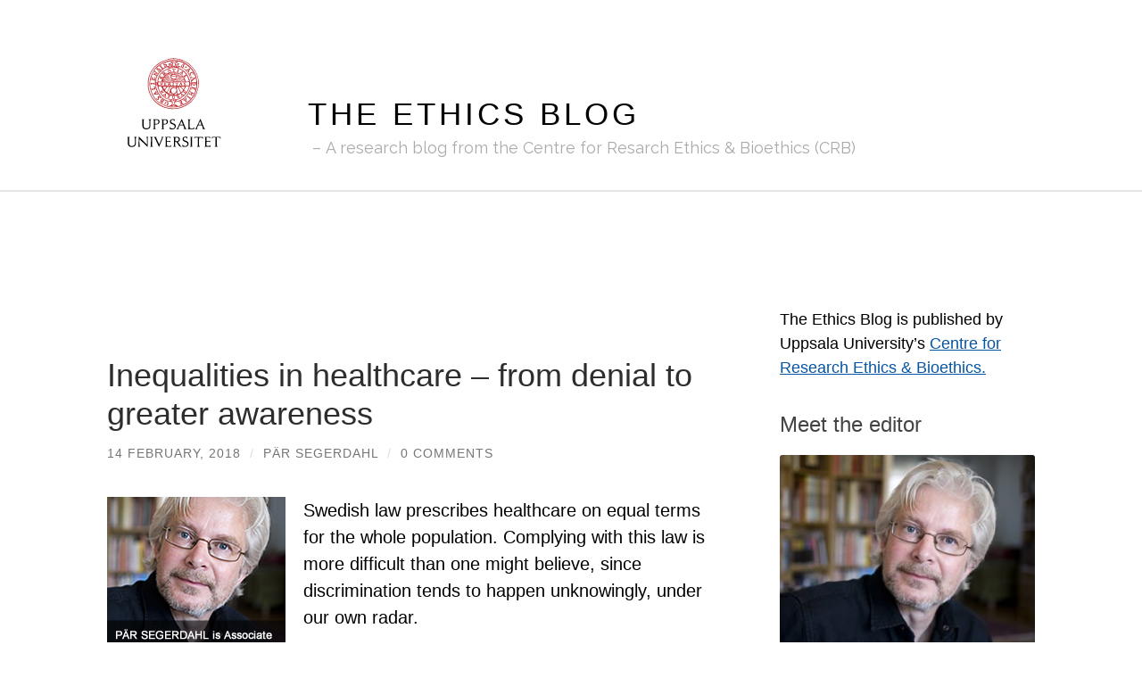

--- FILE ---
content_type: text/html; charset=UTF-8
request_url: https://ethicsblog.crb.uu.se/2018/02/14/inequalities-in-healthcare-from-denial-to-greater-awareness/
body_size: 23130
content:
<!DOCTYPE html>

<html lang="en-GB">

	<head>

		<meta http-equiv="content-type" content="text/html" charset="UTF-8" />
		<meta name="viewport" content="width=device-width, initial-scale=1.0" >

		<link rel="profile" href="http://gmpg.org/xfn/11">

		<meta name='robots' content='index, follow, max-image-preview:large, max-snippet:-1, max-video-preview:-1' />
	<style>img:is([sizes="auto" i], [sizes^="auto," i]) { contain-intrinsic-size: 3000px 1500px }</style>
	
	<!-- This site is optimized with the Yoast SEO plugin v26.6 - https://yoast.com/wordpress/plugins/seo/ -->
	<title>Inequalities in healthcare - from denial to greater awareness - The Ethics Blog</title>
	<link rel="canonical" href="https://ethicsblog.crb.uu.se/2018/02/14/inequalities-in-healthcare-from-denial-to-greater-awareness/" />
	<meta property="og:locale" content="en_GB" />
	<meta property="og:type" content="article" />
	<meta property="og:title" content="Inequalities in healthcare - from denial to greater awareness - The Ethics Blog" />
	<meta property="og:description" content="Swedish law prescribes healthcare on equal terms for the whole population. Complying with this law is more difficult than one might believe, since discrimination tends to happen unknowingly, under our own radar. Telephone nursing has been thought to increase equality in healthcare, because it is so easily accessible. However, research has demonstrated inequalities in telephone [&hellip;]" />
	<meta property="og:url" content="https://ethicsblog.crb.uu.se/2018/02/14/inequalities-in-healthcare-from-denial-to-greater-awareness/" />
	<meta property="og:site_name" content="The Ethics Blog" />
	<meta property="article:published_time" content="2018-02-14T14:04:23+00:00" />
	<meta property="article:modified_time" content="2020-04-01T16:30:34+00:00" />
	<meta property="og:image" content="https://ethicsresearch.files.wordpress.com/2014/12/par-segerdahl.jpg" />
	<meta name="author" content="Pär Segerdahl" />
	<meta name="twitter:card" content="summary_large_image" />
	<meta name="twitter:creator" content="@crb_uu" />
	<meta name="twitter:site" content="@crb_uu" />
	<meta name="twitter:label1" content="Written by" />
	<meta name="twitter:data1" content="Pär Segerdahl" />
	<meta name="twitter:label2" content="Estimated reading time" />
	<meta name="twitter:data2" content="3 minutes" />
	<script type="application/ld+json" class="yoast-schema-graph">{"@context":"https://schema.org","@graph":[{"@type":"Article","@id":"https://ethicsblog.crb.uu.se/2018/02/14/inequalities-in-healthcare-from-denial-to-greater-awareness/#article","isPartOf":{"@id":"https://ethicsblog.crb.uu.se/2018/02/14/inequalities-in-healthcare-from-denial-to-greater-awareness/"},"author":{"name":"Pär Segerdahl","@id":"https://ethicsblog.crb.uu.se/#/schema/person/b603794346e1765b458661df47884764"},"headline":"Inequalities in healthcare &#8211; from denial to greater awareness","datePublished":"2018-02-14T14:04:23+00:00","dateModified":"2020-04-01T16:30:34+00:00","mainEntityOfPage":{"@id":"https://ethicsblog.crb.uu.se/2018/02/14/inequalities-in-healthcare-from-denial-to-greater-awareness/"},"wordCount":550,"commentCount":0,"publisher":{"@id":"https://ethicsblog.crb.uu.se/#organization"},"image":{"@id":"https://ethicsblog.crb.uu.se/2018/02/14/inequalities-in-healthcare-from-denial-to-greater-awareness/#primaryimage"},"thumbnailUrl":"https://ethicsresearch.files.wordpress.com/2014/12/par-segerdahl.jpg","keywords":["empirical ethics","patient-doctor relationship","patients"],"articleSection":["In the research debate"],"inLanguage":"en-GB","potentialAction":[{"@type":"CommentAction","name":"Comment","target":["https://ethicsblog.crb.uu.se/2018/02/14/inequalities-in-healthcare-from-denial-to-greater-awareness/#respond"]}]},{"@type":"WebPage","@id":"https://ethicsblog.crb.uu.se/2018/02/14/inequalities-in-healthcare-from-denial-to-greater-awareness/","url":"https://ethicsblog.crb.uu.se/2018/02/14/inequalities-in-healthcare-from-denial-to-greater-awareness/","name":"Inequalities in healthcare - from denial to greater awareness - The Ethics Blog","isPartOf":{"@id":"https://ethicsblog.crb.uu.se/#website"},"primaryImageOfPage":{"@id":"https://ethicsblog.crb.uu.se/2018/02/14/inequalities-in-healthcare-from-denial-to-greater-awareness/#primaryimage"},"image":{"@id":"https://ethicsblog.crb.uu.se/2018/02/14/inequalities-in-healthcare-from-denial-to-greater-awareness/#primaryimage"},"thumbnailUrl":"https://ethicsresearch.files.wordpress.com/2014/12/par-segerdahl.jpg","datePublished":"2018-02-14T14:04:23+00:00","dateModified":"2020-04-01T16:30:34+00:00","breadcrumb":{"@id":"https://ethicsblog.crb.uu.se/2018/02/14/inequalities-in-healthcare-from-denial-to-greater-awareness/#breadcrumb"},"inLanguage":"en-GB","potentialAction":[{"@type":"ReadAction","target":["https://ethicsblog.crb.uu.se/2018/02/14/inequalities-in-healthcare-from-denial-to-greater-awareness/"]}]},{"@type":"ImageObject","inLanguage":"en-GB","@id":"https://ethicsblog.crb.uu.se/2018/02/14/inequalities-in-healthcare-from-denial-to-greater-awareness/#primaryimage","url":"https://ethicsresearch.files.wordpress.com/2014/12/par-segerdahl.jpg","contentUrl":"https://ethicsresearch.files.wordpress.com/2014/12/par-segerdahl.jpg"},{"@type":"BreadcrumbList","@id":"https://ethicsblog.crb.uu.se/2018/02/14/inequalities-in-healthcare-from-denial-to-greater-awareness/#breadcrumb","itemListElement":[{"@type":"ListItem","position":1,"name":"Home","item":"https://ethicsblog.crb.uu.se/"},{"@type":"ListItem","position":2,"name":"Inequalities in healthcare &#8211; from denial to greater awareness"}]},{"@type":"WebSite","@id":"https://ethicsblog.crb.uu.se/#website","url":"https://ethicsblog.crb.uu.se/","name":"The Ethics Blog","description":"A research blog from the Centre for Resarch Ethics &amp; Bioethics (CRB)","publisher":{"@id":"https://ethicsblog.crb.uu.se/#organization"},"potentialAction":[{"@type":"SearchAction","target":{"@type":"EntryPoint","urlTemplate":"https://ethicsblog.crb.uu.se/?s={search_term_string}"},"query-input":{"@type":"PropertyValueSpecification","valueRequired":true,"valueName":"search_term_string"}}],"inLanguage":"en-GB"},{"@type":"Organization","@id":"https://ethicsblog.crb.uu.se/#organization","name":"The Ethics Blog","url":"https://ethicsblog.crb.uu.se/","logo":{"@type":"ImageObject","inLanguage":"en-GB","@id":"https://ethicsblog.crb.uu.se/#/schema/logo/image/","url":"https://ethicsblog.crb.uu.se/files/2020/06/default.png","contentUrl":"https://ethicsblog.crb.uu.se/files/2020/06/default.png","width":1200,"height":628,"caption":"The Ethics Blog"},"image":{"@id":"https://ethicsblog.crb.uu.se/#/schema/logo/image/"},"sameAs":["https://x.com/crb_uu"]},{"@type":"Person","@id":"https://ethicsblog.crb.uu.se/#/schema/person/b603794346e1765b458661df47884764","name":"Pär Segerdahl","url":"https://ethicsblog.crb.uu.se/author/parsegerdahl/"}]}</script>
	<!-- / Yoast SEO plugin. -->


<link rel="alternate" type="application/rss+xml" title="The Ethics Blog &raquo; Feed" href="https://ethicsblog.crb.uu.se/feed/" />
<link rel="alternate" type="application/rss+xml" title="The Ethics Blog &raquo; Comments Feed" href="https://ethicsblog.crb.uu.se/comments/feed/" />
<link rel="alternate" type="application/rss+xml" title="The Ethics Blog &raquo; Inequalities in healthcare &#8211; from denial to greater awareness Comments Feed" href="https://ethicsblog.crb.uu.se/2018/02/14/inequalities-in-healthcare-from-denial-to-greater-awareness/feed/" />
		<!-- This site uses the Google Analytics by MonsterInsights plugin v9.10.1 - Using Analytics tracking - https://www.monsterinsights.com/ -->
							<script src="//www.googletagmanager.com/gtag/js?id=G-H2WQDYP3MQ"  data-cfasync="false" data-wpfc-render="false" type="text/javascript" async></script>
			<script data-cfasync="false" data-wpfc-render="false" type="text/javascript">
				var mi_version = '9.10.1';
				var mi_track_user = true;
				var mi_no_track_reason = '';
								var MonsterInsightsDefaultLocations = {"page_location":"https:\/\/ethicsblog.crb.uu.se\/2018\/02\/14\/inequalities-in-healthcare-from-denial-to-greater-awareness\/"};
								if ( typeof MonsterInsightsPrivacyGuardFilter === 'function' ) {
					var MonsterInsightsLocations = (typeof MonsterInsightsExcludeQuery === 'object') ? MonsterInsightsPrivacyGuardFilter( MonsterInsightsExcludeQuery ) : MonsterInsightsPrivacyGuardFilter( MonsterInsightsDefaultLocations );
				} else {
					var MonsterInsightsLocations = (typeof MonsterInsightsExcludeQuery === 'object') ? MonsterInsightsExcludeQuery : MonsterInsightsDefaultLocations;
				}

								var disableStrs = [
										'ga-disable-G-H2WQDYP3MQ',
									];

				/* Function to detect opted out users */
				function __gtagTrackerIsOptedOut() {
					for (var index = 0; index < disableStrs.length; index++) {
						if (document.cookie.indexOf(disableStrs[index] + '=true') > -1) {
							return true;
						}
					}

					return false;
				}

				/* Disable tracking if the opt-out cookie exists. */
				if (__gtagTrackerIsOptedOut()) {
					for (var index = 0; index < disableStrs.length; index++) {
						window[disableStrs[index]] = true;
					}
				}

				/* Opt-out function */
				function __gtagTrackerOptout() {
					for (var index = 0; index < disableStrs.length; index++) {
						document.cookie = disableStrs[index] + '=true; expires=Thu, 31 Dec 2099 23:59:59 UTC; path=/';
						window[disableStrs[index]] = true;
					}
				}

				if ('undefined' === typeof gaOptout) {
					function gaOptout() {
						__gtagTrackerOptout();
					}
				}
								window.dataLayer = window.dataLayer || [];

				window.MonsterInsightsDualTracker = {
					helpers: {},
					trackers: {},
				};
				if (mi_track_user) {
					function __gtagDataLayer() {
						dataLayer.push(arguments);
					}

					function __gtagTracker(type, name, parameters) {
						if (!parameters) {
							parameters = {};
						}

						if (parameters.send_to) {
							__gtagDataLayer.apply(null, arguments);
							return;
						}

						if (type === 'event') {
														parameters.send_to = monsterinsights_frontend.v4_id;
							var hookName = name;
							if (typeof parameters['event_category'] !== 'undefined') {
								hookName = parameters['event_category'] + ':' + name;
							}

							if (typeof MonsterInsightsDualTracker.trackers[hookName] !== 'undefined') {
								MonsterInsightsDualTracker.trackers[hookName](parameters);
							} else {
								__gtagDataLayer('event', name, parameters);
							}
							
						} else {
							__gtagDataLayer.apply(null, arguments);
						}
					}

					__gtagTracker('js', new Date());
					__gtagTracker('set', {
						'developer_id.dZGIzZG': true,
											});
					if ( MonsterInsightsLocations.page_location ) {
						__gtagTracker('set', MonsterInsightsLocations);
					}
										__gtagTracker('config', 'G-H2WQDYP3MQ', {"forceSSL":"true","link_attribution":"true"} );
										window.gtag = __gtagTracker;										(function () {
						/* https://developers.google.com/analytics/devguides/collection/analyticsjs/ */
						/* ga and __gaTracker compatibility shim. */
						var noopfn = function () {
							return null;
						};
						var newtracker = function () {
							return new Tracker();
						};
						var Tracker = function () {
							return null;
						};
						var p = Tracker.prototype;
						p.get = noopfn;
						p.set = noopfn;
						p.send = function () {
							var args = Array.prototype.slice.call(arguments);
							args.unshift('send');
							__gaTracker.apply(null, args);
						};
						var __gaTracker = function () {
							var len = arguments.length;
							if (len === 0) {
								return;
							}
							var f = arguments[len - 1];
							if (typeof f !== 'object' || f === null || typeof f.hitCallback !== 'function') {
								if ('send' === arguments[0]) {
									var hitConverted, hitObject = false, action;
									if ('event' === arguments[1]) {
										if ('undefined' !== typeof arguments[3]) {
											hitObject = {
												'eventAction': arguments[3],
												'eventCategory': arguments[2],
												'eventLabel': arguments[4],
												'value': arguments[5] ? arguments[5] : 1,
											}
										}
									}
									if ('pageview' === arguments[1]) {
										if ('undefined' !== typeof arguments[2]) {
											hitObject = {
												'eventAction': 'page_view',
												'page_path': arguments[2],
											}
										}
									}
									if (typeof arguments[2] === 'object') {
										hitObject = arguments[2];
									}
									if (typeof arguments[5] === 'object') {
										Object.assign(hitObject, arguments[5]);
									}
									if ('undefined' !== typeof arguments[1].hitType) {
										hitObject = arguments[1];
										if ('pageview' === hitObject.hitType) {
											hitObject.eventAction = 'page_view';
										}
									}
									if (hitObject) {
										action = 'timing' === arguments[1].hitType ? 'timing_complete' : hitObject.eventAction;
										hitConverted = mapArgs(hitObject);
										__gtagTracker('event', action, hitConverted);
									}
								}
								return;
							}

							function mapArgs(args) {
								var arg, hit = {};
								var gaMap = {
									'eventCategory': 'event_category',
									'eventAction': 'event_action',
									'eventLabel': 'event_label',
									'eventValue': 'event_value',
									'nonInteraction': 'non_interaction',
									'timingCategory': 'event_category',
									'timingVar': 'name',
									'timingValue': 'value',
									'timingLabel': 'event_label',
									'page': 'page_path',
									'location': 'page_location',
									'title': 'page_title',
									'referrer' : 'page_referrer',
								};
								for (arg in args) {
																		if (!(!args.hasOwnProperty(arg) || !gaMap.hasOwnProperty(arg))) {
										hit[gaMap[arg]] = args[arg];
									} else {
										hit[arg] = args[arg];
									}
								}
								return hit;
							}

							try {
								f.hitCallback();
							} catch (ex) {
							}
						};
						__gaTracker.create = newtracker;
						__gaTracker.getByName = newtracker;
						__gaTracker.getAll = function () {
							return [];
						};
						__gaTracker.remove = noopfn;
						__gaTracker.loaded = true;
						window['__gaTracker'] = __gaTracker;
					})();
									} else {
										console.log("");
					(function () {
						function __gtagTracker() {
							return null;
						}

						window['__gtagTracker'] = __gtagTracker;
						window['gtag'] = __gtagTracker;
					})();
									}
			</script>
							<!-- / Google Analytics by MonsterInsights -->
		<script type="text/javascript">
/* <![CDATA[ */
window._wpemojiSettings = {"baseUrl":"https:\/\/s.w.org\/images\/core\/emoji\/16.0.1\/72x72\/","ext":".png","svgUrl":"https:\/\/s.w.org\/images\/core\/emoji\/16.0.1\/svg\/","svgExt":".svg","source":{"concatemoji":"https:\/\/ethicsblog.crb.uu.se\/wp-includes\/js\/wp-emoji-release.min.js?ver=6.8.3"}};
/*! This file is auto-generated */
!function(s,n){var o,i,e;function c(e){try{var t={supportTests:e,timestamp:(new Date).valueOf()};sessionStorage.setItem(o,JSON.stringify(t))}catch(e){}}function p(e,t,n){e.clearRect(0,0,e.canvas.width,e.canvas.height),e.fillText(t,0,0);var t=new Uint32Array(e.getImageData(0,0,e.canvas.width,e.canvas.height).data),a=(e.clearRect(0,0,e.canvas.width,e.canvas.height),e.fillText(n,0,0),new Uint32Array(e.getImageData(0,0,e.canvas.width,e.canvas.height).data));return t.every(function(e,t){return e===a[t]})}function u(e,t){e.clearRect(0,0,e.canvas.width,e.canvas.height),e.fillText(t,0,0);for(var n=e.getImageData(16,16,1,1),a=0;a<n.data.length;a++)if(0!==n.data[a])return!1;return!0}function f(e,t,n,a){switch(t){case"flag":return n(e,"\ud83c\udff3\ufe0f\u200d\u26a7\ufe0f","\ud83c\udff3\ufe0f\u200b\u26a7\ufe0f")?!1:!n(e,"\ud83c\udde8\ud83c\uddf6","\ud83c\udde8\u200b\ud83c\uddf6")&&!n(e,"\ud83c\udff4\udb40\udc67\udb40\udc62\udb40\udc65\udb40\udc6e\udb40\udc67\udb40\udc7f","\ud83c\udff4\u200b\udb40\udc67\u200b\udb40\udc62\u200b\udb40\udc65\u200b\udb40\udc6e\u200b\udb40\udc67\u200b\udb40\udc7f");case"emoji":return!a(e,"\ud83e\udedf")}return!1}function g(e,t,n,a){var r="undefined"!=typeof WorkerGlobalScope&&self instanceof WorkerGlobalScope?new OffscreenCanvas(300,150):s.createElement("canvas"),o=r.getContext("2d",{willReadFrequently:!0}),i=(o.textBaseline="top",o.font="600 32px Arial",{});return e.forEach(function(e){i[e]=t(o,e,n,a)}),i}function t(e){var t=s.createElement("script");t.src=e,t.defer=!0,s.head.appendChild(t)}"undefined"!=typeof Promise&&(o="wpEmojiSettingsSupports",i=["flag","emoji"],n.supports={everything:!0,everythingExceptFlag:!0},e=new Promise(function(e){s.addEventListener("DOMContentLoaded",e,{once:!0})}),new Promise(function(t){var n=function(){try{var e=JSON.parse(sessionStorage.getItem(o));if("object"==typeof e&&"number"==typeof e.timestamp&&(new Date).valueOf()<e.timestamp+604800&&"object"==typeof e.supportTests)return e.supportTests}catch(e){}return null}();if(!n){if("undefined"!=typeof Worker&&"undefined"!=typeof OffscreenCanvas&&"undefined"!=typeof URL&&URL.createObjectURL&&"undefined"!=typeof Blob)try{var e="postMessage("+g.toString()+"("+[JSON.stringify(i),f.toString(),p.toString(),u.toString()].join(",")+"));",a=new Blob([e],{type:"text/javascript"}),r=new Worker(URL.createObjectURL(a),{name:"wpTestEmojiSupports"});return void(r.onmessage=function(e){c(n=e.data),r.terminate(),t(n)})}catch(e){}c(n=g(i,f,p,u))}t(n)}).then(function(e){for(var t in e)n.supports[t]=e[t],n.supports.everything=n.supports.everything&&n.supports[t],"flag"!==t&&(n.supports.everythingExceptFlag=n.supports.everythingExceptFlag&&n.supports[t]);n.supports.everythingExceptFlag=n.supports.everythingExceptFlag&&!n.supports.flag,n.DOMReady=!1,n.readyCallback=function(){n.DOMReady=!0}}).then(function(){return e}).then(function(){var e;n.supports.everything||(n.readyCallback(),(e=n.source||{}).concatemoji?t(e.concatemoji):e.wpemoji&&e.twemoji&&(t(e.twemoji),t(e.wpemoji)))}))}((window,document),window._wpemojiSettings);
/* ]]> */
</script>
<style id='wp-emoji-styles-inline-css' type='text/css'>

	img.wp-smiley, img.emoji {
		display: inline !important;
		border: none !important;
		box-shadow: none !important;
		height: 1em !important;
		width: 1em !important;
		margin: 0 0.07em !important;
		vertical-align: -0.1em !important;
		background: none !important;
		padding: 0 !important;
	}
</style>
<link rel='stylesheet' id='wp-block-library-css' href='https://ethicsblog.crb.uu.se/wp-includes/css/dist/block-library/style.min.css?ver=6.8.3' type='text/css' media='all' />
<style id='classic-theme-styles-inline-css' type='text/css'>
/*! This file is auto-generated */
.wp-block-button__link{color:#fff;background-color:#32373c;border-radius:9999px;box-shadow:none;text-decoration:none;padding:calc(.667em + 2px) calc(1.333em + 2px);font-size:1.125em}.wp-block-file__button{background:#32373c;color:#fff;text-decoration:none}
</style>
<style id='global-styles-inline-css' type='text/css'>
:root{--wp--preset--aspect-ratio--square: 1;--wp--preset--aspect-ratio--4-3: 4/3;--wp--preset--aspect-ratio--3-4: 3/4;--wp--preset--aspect-ratio--3-2: 3/2;--wp--preset--aspect-ratio--2-3: 2/3;--wp--preset--aspect-ratio--16-9: 16/9;--wp--preset--aspect-ratio--9-16: 9/16;--wp--preset--color--black: #000000;--wp--preset--color--cyan-bluish-gray: #abb8c3;--wp--preset--color--white: #fff;--wp--preset--color--pale-pink: #f78da7;--wp--preset--color--vivid-red: #cf2e2e;--wp--preset--color--luminous-vivid-orange: #ff6900;--wp--preset--color--luminous-vivid-amber: #fcb900;--wp--preset--color--light-green-cyan: #7bdcb5;--wp--preset--color--vivid-green-cyan: #00d084;--wp--preset--color--pale-cyan-blue: #8ed1fc;--wp--preset--color--vivid-cyan-blue: #0693e3;--wp--preset--color--vivid-purple: #9b51e0;--wp--preset--color--accent: #0555a4;--wp--preset--color--dark-gray: #444;--wp--preset--color--medium-gray: #666;--wp--preset--color--light-gray: #888;--wp--preset--gradient--vivid-cyan-blue-to-vivid-purple: linear-gradient(135deg,rgba(6,147,227,1) 0%,rgb(155,81,224) 100%);--wp--preset--gradient--light-green-cyan-to-vivid-green-cyan: linear-gradient(135deg,rgb(122,220,180) 0%,rgb(0,208,130) 100%);--wp--preset--gradient--luminous-vivid-amber-to-luminous-vivid-orange: linear-gradient(135deg,rgba(252,185,0,1) 0%,rgba(255,105,0,1) 100%);--wp--preset--gradient--luminous-vivid-orange-to-vivid-red: linear-gradient(135deg,rgba(255,105,0,1) 0%,rgb(207,46,46) 100%);--wp--preset--gradient--very-light-gray-to-cyan-bluish-gray: linear-gradient(135deg,rgb(238,238,238) 0%,rgb(169,184,195) 100%);--wp--preset--gradient--cool-to-warm-spectrum: linear-gradient(135deg,rgb(74,234,220) 0%,rgb(151,120,209) 20%,rgb(207,42,186) 40%,rgb(238,44,130) 60%,rgb(251,105,98) 80%,rgb(254,248,76) 100%);--wp--preset--gradient--blush-light-purple: linear-gradient(135deg,rgb(255,206,236) 0%,rgb(152,150,240) 100%);--wp--preset--gradient--blush-bordeaux: linear-gradient(135deg,rgb(254,205,165) 0%,rgb(254,45,45) 50%,rgb(107,0,62) 100%);--wp--preset--gradient--luminous-dusk: linear-gradient(135deg,rgb(255,203,112) 0%,rgb(199,81,192) 50%,rgb(65,88,208) 100%);--wp--preset--gradient--pale-ocean: linear-gradient(135deg,rgb(255,245,203) 0%,rgb(182,227,212) 50%,rgb(51,167,181) 100%);--wp--preset--gradient--electric-grass: linear-gradient(135deg,rgb(202,248,128) 0%,rgb(113,206,126) 100%);--wp--preset--gradient--midnight: linear-gradient(135deg,rgb(2,3,129) 0%,rgb(40,116,252) 100%);--wp--preset--font-size--small: 16px;--wp--preset--font-size--medium: 20px;--wp--preset--font-size--large: 24px;--wp--preset--font-size--x-large: 42px;--wp--preset--font-size--regular: 19px;--wp--preset--font-size--larger: 32px;--wp--preset--spacing--20: 0.44rem;--wp--preset--spacing--30: 0.67rem;--wp--preset--spacing--40: 1rem;--wp--preset--spacing--50: 1.5rem;--wp--preset--spacing--60: 2.25rem;--wp--preset--spacing--70: 3.38rem;--wp--preset--spacing--80: 5.06rem;--wp--preset--shadow--natural: 6px 6px 9px rgba(0, 0, 0, 0.2);--wp--preset--shadow--deep: 12px 12px 50px rgba(0, 0, 0, 0.4);--wp--preset--shadow--sharp: 6px 6px 0px rgba(0, 0, 0, 0.2);--wp--preset--shadow--outlined: 6px 6px 0px -3px rgba(255, 255, 255, 1), 6px 6px rgba(0, 0, 0, 1);--wp--preset--shadow--crisp: 6px 6px 0px rgba(0, 0, 0, 1);}:where(.is-layout-flex){gap: 0.5em;}:where(.is-layout-grid){gap: 0.5em;}body .is-layout-flex{display: flex;}.is-layout-flex{flex-wrap: wrap;align-items: center;}.is-layout-flex > :is(*, div){margin: 0;}body .is-layout-grid{display: grid;}.is-layout-grid > :is(*, div){margin: 0;}:where(.wp-block-columns.is-layout-flex){gap: 2em;}:where(.wp-block-columns.is-layout-grid){gap: 2em;}:where(.wp-block-post-template.is-layout-flex){gap: 1.25em;}:where(.wp-block-post-template.is-layout-grid){gap: 1.25em;}.has-black-color{color: var(--wp--preset--color--black) !important;}.has-cyan-bluish-gray-color{color: var(--wp--preset--color--cyan-bluish-gray) !important;}.has-white-color{color: var(--wp--preset--color--white) !important;}.has-pale-pink-color{color: var(--wp--preset--color--pale-pink) !important;}.has-vivid-red-color{color: var(--wp--preset--color--vivid-red) !important;}.has-luminous-vivid-orange-color{color: var(--wp--preset--color--luminous-vivid-orange) !important;}.has-luminous-vivid-amber-color{color: var(--wp--preset--color--luminous-vivid-amber) !important;}.has-light-green-cyan-color{color: var(--wp--preset--color--light-green-cyan) !important;}.has-vivid-green-cyan-color{color: var(--wp--preset--color--vivid-green-cyan) !important;}.has-pale-cyan-blue-color{color: var(--wp--preset--color--pale-cyan-blue) !important;}.has-vivid-cyan-blue-color{color: var(--wp--preset--color--vivid-cyan-blue) !important;}.has-vivid-purple-color{color: var(--wp--preset--color--vivid-purple) !important;}.has-black-background-color{background-color: var(--wp--preset--color--black) !important;}.has-cyan-bluish-gray-background-color{background-color: var(--wp--preset--color--cyan-bluish-gray) !important;}.has-white-background-color{background-color: var(--wp--preset--color--white) !important;}.has-pale-pink-background-color{background-color: var(--wp--preset--color--pale-pink) !important;}.has-vivid-red-background-color{background-color: var(--wp--preset--color--vivid-red) !important;}.has-luminous-vivid-orange-background-color{background-color: var(--wp--preset--color--luminous-vivid-orange) !important;}.has-luminous-vivid-amber-background-color{background-color: var(--wp--preset--color--luminous-vivid-amber) !important;}.has-light-green-cyan-background-color{background-color: var(--wp--preset--color--light-green-cyan) !important;}.has-vivid-green-cyan-background-color{background-color: var(--wp--preset--color--vivid-green-cyan) !important;}.has-pale-cyan-blue-background-color{background-color: var(--wp--preset--color--pale-cyan-blue) !important;}.has-vivid-cyan-blue-background-color{background-color: var(--wp--preset--color--vivid-cyan-blue) !important;}.has-vivid-purple-background-color{background-color: var(--wp--preset--color--vivid-purple) !important;}.has-black-border-color{border-color: var(--wp--preset--color--black) !important;}.has-cyan-bluish-gray-border-color{border-color: var(--wp--preset--color--cyan-bluish-gray) !important;}.has-white-border-color{border-color: var(--wp--preset--color--white) !important;}.has-pale-pink-border-color{border-color: var(--wp--preset--color--pale-pink) !important;}.has-vivid-red-border-color{border-color: var(--wp--preset--color--vivid-red) !important;}.has-luminous-vivid-orange-border-color{border-color: var(--wp--preset--color--luminous-vivid-orange) !important;}.has-luminous-vivid-amber-border-color{border-color: var(--wp--preset--color--luminous-vivid-amber) !important;}.has-light-green-cyan-border-color{border-color: var(--wp--preset--color--light-green-cyan) !important;}.has-vivid-green-cyan-border-color{border-color: var(--wp--preset--color--vivid-green-cyan) !important;}.has-pale-cyan-blue-border-color{border-color: var(--wp--preset--color--pale-cyan-blue) !important;}.has-vivid-cyan-blue-border-color{border-color: var(--wp--preset--color--vivid-cyan-blue) !important;}.has-vivid-purple-border-color{border-color: var(--wp--preset--color--vivid-purple) !important;}.has-vivid-cyan-blue-to-vivid-purple-gradient-background{background: var(--wp--preset--gradient--vivid-cyan-blue-to-vivid-purple) !important;}.has-light-green-cyan-to-vivid-green-cyan-gradient-background{background: var(--wp--preset--gradient--light-green-cyan-to-vivid-green-cyan) !important;}.has-luminous-vivid-amber-to-luminous-vivid-orange-gradient-background{background: var(--wp--preset--gradient--luminous-vivid-amber-to-luminous-vivid-orange) !important;}.has-luminous-vivid-orange-to-vivid-red-gradient-background{background: var(--wp--preset--gradient--luminous-vivid-orange-to-vivid-red) !important;}.has-very-light-gray-to-cyan-bluish-gray-gradient-background{background: var(--wp--preset--gradient--very-light-gray-to-cyan-bluish-gray) !important;}.has-cool-to-warm-spectrum-gradient-background{background: var(--wp--preset--gradient--cool-to-warm-spectrum) !important;}.has-blush-light-purple-gradient-background{background: var(--wp--preset--gradient--blush-light-purple) !important;}.has-blush-bordeaux-gradient-background{background: var(--wp--preset--gradient--blush-bordeaux) !important;}.has-luminous-dusk-gradient-background{background: var(--wp--preset--gradient--luminous-dusk) !important;}.has-pale-ocean-gradient-background{background: var(--wp--preset--gradient--pale-ocean) !important;}.has-electric-grass-gradient-background{background: var(--wp--preset--gradient--electric-grass) !important;}.has-midnight-gradient-background{background: var(--wp--preset--gradient--midnight) !important;}.has-small-font-size{font-size: var(--wp--preset--font-size--small) !important;}.has-medium-font-size{font-size: var(--wp--preset--font-size--medium) !important;}.has-large-font-size{font-size: var(--wp--preset--font-size--large) !important;}.has-x-large-font-size{font-size: var(--wp--preset--font-size--x-large) !important;}
:where(.wp-block-post-template.is-layout-flex){gap: 1.25em;}:where(.wp-block-post-template.is-layout-grid){gap: 1.25em;}
:where(.wp-block-columns.is-layout-flex){gap: 2em;}:where(.wp-block-columns.is-layout-grid){gap: 2em;}
:root :where(.wp-block-pullquote){font-size: 1.5em;line-height: 1.6;}
</style>
<link rel='stylesheet' id='email-subscribers-css' href='https://ethicsblog.crb.uu.se/wp-content/plugins/email-subscribers/lite/public/css/email-subscribers-public.css?ver=5.9.11' type='text/css' media='all' />
<link rel='stylesheet' id='hemingway_googleFonts-css' href='//fonts.googleapis.com/css?family=Lato%3A400%2C700%2C400italic%2C700italic%7CRaleway%3A400%2C700' type='text/css' media='all' />
<link rel='stylesheet' id='hemingway_style-css' href='https://ethicsblog.crb.uu.se/wp-content/themes/hemingway/style.css?ver=2.1.2' type='text/css' media='all' />
<link rel='stylesheet' id='uu-header-css' href='https://ethicsblog.crb.uu.se/wp-content/themes/hemingway-child-uu/css/uu-header.css?ver=1.0.11' type='text/css' media='all' />
<link rel='stylesheet' id='uu-footer-css' href='https://ethicsblog.crb.uu.se/wp-content/themes/hemingway-child-uu/css/uu-footer.css?ver=1.0.11' type='text/css' media='all' />
<link rel='stylesheet' id='uu-style-css' href='https://ethicsblog.crb.uu.se/wp-content/themes/hemingway-child-uu/css/uu-style.css?ver=1.0.11' type='text/css' media='all' />
<script type="text/javascript" src="https://ethicsblog.crb.uu.se/wp-content/plugins/google-analytics-for-wordpress/assets/js/frontend-gtag.min.js?ver=9.10.1" id="monsterinsights-frontend-script-js" async="async" data-wp-strategy="async"></script>
<script data-cfasync="false" data-wpfc-render="false" type="text/javascript" id='monsterinsights-frontend-script-js-extra'>/* <![CDATA[ */
var monsterinsights_frontend = {"js_events_tracking":"true","download_extensions":"doc,pdf,ppt,zip,xls,docx,pptx,xlsx","inbound_paths":"[]","home_url":"https:\/\/ethicsblog.crb.uu.se","hash_tracking":"false","v4_id":"G-H2WQDYP3MQ"};/* ]]> */
</script>
<script type="text/javascript" src="https://ethicsblog.crb.uu.se/wp-includes/js/jquery/jquery.min.js?ver=3.7.1" id="jquery-core-js"></script>
<script type="text/javascript" src="https://ethicsblog.crb.uu.se/wp-includes/js/jquery/jquery-migrate.min.js?ver=3.4.1" id="jquery-migrate-js"></script>
<script type="text/javascript" src="https://ethicsblog.crb.uu.se/wp-content/themes/hemingway-child-uu/javascript/uu-script.js?ver=1.0.1" id="uu-script-js"></script>
<link rel="https://api.w.org/" href="https://ethicsblog.crb.uu.se/wp-json/" /><link rel="alternate" title="JSON" type="application/json" href="https://ethicsblog.crb.uu.se/wp-json/wp/v2/posts/6813" /><link rel="EditURI" type="application/rsd+xml" title="RSD" href="https://ethicsblog.crb.uu.se/xmlrpc.php?rsd" />
<meta name="generator" content="WordPress 6.8.3" />
<link rel='shortlink' href='https://ethicsblog.crb.uu.se/?p=6813' />
<link rel="alternate" title="oEmbed (JSON)" type="application/json+oembed" href="https://ethicsblog.crb.uu.se/wp-json/oembed/1.0/embed?url=https%3A%2F%2Fethicsblog.crb.uu.se%2F2018%2F02%2F14%2Finequalities-in-healthcare-from-denial-to-greater-awareness%2F" />
<link rel="alternate" title="oEmbed (XML)" type="text/xml+oembed" href="https://ethicsblog.crb.uu.se/wp-json/oembed/1.0/embed?url=https%3A%2F%2Fethicsblog.crb.uu.se%2F2018%2F02%2F14%2Finequalities-in-healthcare-from-denial-to-greater-awareness%2F&#038;format=xml" />
<style type="text/css"><!-- Customizer CSS -->::selection { background-color: #0555a4; }.featured-media .sticky-post { background-color: #0555a4; }fieldset legend { background-color: #0555a4; }:root .has-accent-background-color { background-color: #0555a4; }button:hover { background-color: #0555a4; }.button:hover { background-color: #0555a4; }.faux-button:hover { background-color: #0555a4; }a.more-link:hover { background-color: #0555a4; }.wp-block-button__link:hover { background-color: #0555a4; }.is-style-outline .wp-block-button__link.has-accent-color:hover { background-color: #0555a4; }.wp-block-file__button:hover { background-color: #0555a4; }input[type="button"]:hover { background-color: #0555a4; }input[type="reset"]:hover { background-color: #0555a4; }input[type="submit"]:hover { background-color: #0555a4; }.post-tags a:hover { background-color: #0555a4; }.content #respond input[type="submit"]:hover { background-color: #0555a4; }.search-form .search-submit { background-color: #0555a4; }.sidebar .tagcloud a:hover { background-color: #0555a4; }.footer .tagcloud a:hover { background-color: #0555a4; }.is-style-outline .wp-block-button__link.has-accent-color:hover { border-color: #0555a4; }.post-tags a:hover:after { border-right-color: #0555a4; }a { color: #0555a4; }.blog-title a:hover { color: #0555a4; }.blog-menu a:hover { color: #0555a4; }.post-title a:hover { color: #0555a4; }.post-meta a:hover { color: #0555a4; }.blog .format-quote blockquote cite a:hover { color: #0555a4; }:root .has-accent-color { color: #0555a4; }.post-categories a { color: #0555a4; }.post-categories a:hover { color: #0555a4; }.post-nav a:hover { color: #0555a4; }.archive-nav a:hover { color: #0555a4; }.comment-meta-content cite a:hover { color: #0555a4; }.comment-meta-content p a:hover { color: #0555a4; }.comment-actions a:hover { color: #0555a4; }#cancel-comment-reply-link { color: #0555a4; }#cancel-comment-reply-link:hover { color: #0555a4; }.widget-title a { color: #0555a4; }.widget-title a:hover { color: #0555a4; }.widget_text a { color: #0555a4; }.widget_text a:hover { color: #0555a4; }.widget_rss a { color: #0555a4; }.widget_rss a:hover { color: #0555a4; }.widget_archive a { color: #0555a4; }.widget_archive a:hover { color: #0555a4; }.widget_meta a { color: #0555a4; }.widget_meta a:hover { color: #0555a4; }.widget_recent_comments a { color: #0555a4; }.widget_recent_comments a:hover { color: #0555a4; }.widget_pages a { color: #0555a4; }.widget_pages a:hover { color: #0555a4; }.widget_links a { color: #0555a4; }.widget_links a:hover { color: #0555a4; }.widget_recent_entries a { color: #0555a4; }.widget_recent_entries a:hover { color: #0555a4; }.widget_categories a { color: #0555a4; }.widget_categories a:hover { color: #0555a4; }#wp-calendar a { color: #0555a4; }#wp-calendar a:hover { color: #0555a4; }#wp-calendar tfoot a:hover { color: #0555a4; }.wp-calendar-nav a:hover { color: #0555a4; }.widgetmore a { color: #0555a4; }.widgetmore a:hover { color: #0555a4; }</style><!-- /Customizer CSS --><link rel="icon" href="https://ethicsblog.crb.uu.se/files/2020/04/site-icon-150x150.png" sizes="32x32" />
<link rel="icon" href="https://ethicsblog.crb.uu.se/files/2020/04/site-icon.png" sizes="192x192" />
<link rel="apple-touch-icon" href="https://ethicsblog.crb.uu.se/files/2020/04/site-icon.png" />
<meta name="msapplication-TileImage" content="https://ethicsblog.crb.uu.se/files/2020/04/site-icon.png" />

	</head>

	<body class="wp-singular post-template-default single single-post postid-6813 single-format-standard wp-theme-hemingway wp-child-theme-hemingway-child-uu uu-separated-header">

		
		<div class="big-wrapper">

			<header>
				<div class="header-cover section bg-dark-light no-padding">
					<div class="section-inner">
						<a href="https://www.uu.se" class="uu-logo">
							<img src="https://ethicsblog.crb.uu.se/wp-content/themes/hemingway-child-uu/images/uu-logo-red.svg" class="uu-logo-image" alt="Uppsala University" />
						</a>
					</div>

					                
					<div class="header section">

						<div class="header-inner section-inner">

							
								<div class="blog-info">

																			<div class="blog-title">
											<a href="https://ethicsblog.crb.uu.se" rel="home">The Ethics Blog</a>
										</div>
									
																			<p class="blog-description">A research blog from the Centre for Resarch Ethics &amp; Bioethics (CRB)</p>
									
								</div><!-- .blog-info -->

							
						</div><!-- .header-inner -->

					</div><!-- .header -->

				</div><!-- .bg-dark -->

				<div class="navigation section no-padding bg-dark">

					<div class="navigation-inner section-inner group">

						<div class="toggle-container section-inner hidden">

							<button type="button" class="nav-toggle toggle">
								<div class="bar"></div>
								<div class="bar"></div>
								<div class="bar"></div>
								<span class="screen-reader-text">Toggle mobile menu</span>
							</button>

							<button type="button" class="search-toggle toggle">
								<div class="metal"></div>
								<div class="glass"></div>
								<div class="handle"></div>
								<span class="screen-reader-text">Toggle search field</span>
							</button>

						</div><!-- .toggle-container -->

						<div class="blog-search hidden">
							<form role="search" method="get" class="search-form" action="https://ethicsblog.crb.uu.se/">
				<label>
					<span class="screen-reader-text">Search for:</span>
					<input type="search" class="search-field" placeholder="Search &hellip;" value="" name="s" />
				</label>
				<input type="submit" class="search-submit" value="Search" />
			</form>						</div><!-- .blog-search -->

						<ul class="blog-menu">
													 </ul><!-- .blog-menu -->

						 <ul class="mobile-menu">

							
						 </ul><!-- .mobile-menu -->

					</div><!-- .navigation-inner -->

				</div><!-- .navigation -->
			</header> <!-- /header -->
<div class="wrapper section-inner group">

	<div class="content left">

		<div class="posts">

			<article id="post-6813" class="post-6813 post type-post status-publish format-standard hentry category-in-the-research-debate tag-empirical-ethics tag-patient-doctor-relationship tag-patients">

	<div class="post-header">

		
				<h1 class="post-title entry-title">
											Inequalities in healthcare &#8211; from denial to greater awareness									</h1>

				
		
			<div class="post-meta">

				<span class="post-date"><a href="https://ethicsblog.crb.uu.se/2018/02/14/inequalities-in-healthcare-from-denial-to-greater-awareness/">14 February, 2018</a></span>

				<span class="date-sep"> / </span>

				<span class="post-author"><a href="https://ethicsblog.crb.uu.se/author/parsegerdahl/" title="Posts by Pär Segerdahl" rel="author">Pär Segerdahl</a></span>

				
					<span class="date-sep"> / </span>

					<a href="https://ethicsblog.crb.uu.se/2018/02/14/inequalities-in-healthcare-from-denial-to-greater-awareness/#respond"><span class="comment">0 Comments</span></a>
				
				
			</div><!-- .post-meta -->

			
	</div><!-- .post-header -->

	<div class="post-content entry-content">

		<p><a href="https://ethicsresearch.files.wordpress.com/2014/12/par-segerdahl.jpg"><img decoding="async" class="alignleft size-full wp-image-4480" src="https://ethicsresearch.files.wordpress.com/2014/12/par-segerdahl.jpg" alt="Pär Segerdahl" width="200" height="200" srcset="https://ethicsblog.crb.uu.se/files/2014/12/par-segerdahl.jpg 200w, https://ethicsblog.crb.uu.se/files/2014/12/par-segerdahl-150x150.jpg 150w" sizes="(max-width: 200px) 100vw, 200px" /></a>Swedish law prescribes healthcare on equal terms for the whole population. Complying with this law is more difficult than one might believe, since discrimination tends to happen unknowingly, under our own radar.</p>
<p>Telephone nursing has been thought to increase equality in healthcare, because it is so easily accessible. However, research has demonstrated inequalities in telephone counseling. Callers are not treated equally.</p>
<p>Given the role of unawareness in the drama, this is not surprising. Despite the best intentions, treating people equally is very difficult in practice. What can we do about it?</p>
<p>If unawareness is a factor and discrimination largely happens unintentionally, I do not think we can conclude that it must be the result of a &#8220;bad system.&#8221; Even if discrimination arises unintentionally, it is humans who discriminate. Humans are not just their awareness, but also their unawareness.</p>
<p>In an article in the <a href="https://equityhealthj.biomedcentral.com/track/pdf/10.1186/s12939-018-0723-2?site=equityhealthj.biomedcentral.com">International Journal of Equity in Health</a>, <a href="http://crb.uu.se/staff/anna-hoglund/">Anna T. Höglund</a> (and four co-authors) investigates awareness of discrimination in healthcare, especially in telephone nursing. Swedish telephone nurses responded to a questionnaire about discrimination and equal treatment. The nurses’ answers could then be analyzed in terms of four concepts: denial, defense, openness and awareness.</p>
<p><strong>Denial</strong>: some nurses denied discrimination. <strong>Defense</strong>: Some acknowledged that care was not always given on equal terms, but said that measures were taken and that the problem was under control. <strong>Openness</strong>: some of the nurses found the problem important and wished they could learn more about care on equal terms. <strong>Awareness</strong>: Some clearly saw how discrimination could occur and gave examples of strategies they used to avoid complex discriminatory patterns of which they were aware.</p>
<p>Rather than explaining unintended discrimination as the result of a &#8220;bad system,&#8221; these four concepts provide us with tools that can help us handle the problem more responsibly.</p>
<p>Anna T. Höglund proposes two complementary ways of viewing the four concepts. You can see them as positions along a line of development where a person can mature and move from denial or defense, through openness, towards the ultimate goal, awareness. But you can also imagine a person moving back and forth between positions, depending on the circumstances.</p>
<p>One recognizes oneself in these positions; unfortunately, not least in the positions denial and defense. The conceptual model developed in the article increases awareness of discrimination <strong>as</strong> largely a matter of our awareness and unawareness.</p>
<p>The authors add a fifth concept to the model: <strong>Action</strong>. If I understand them, they do not mean by “action” correcting a &#8220;bad system,&#8221; thereby controlling the problem. On the contrary, that would appear very much like expressing the defensive position above. (This indicates how much unawareness there is in many bureaucratic attempts to &#8220;control&#8221; societal problems through &#8220;systems,&#8221; to which one later refers: &#8220;We have taken appropriate measures, the problem is under control!&#8221;)</p>
<p>No, we need to continuously work on the problem; continually address ourselves and our patterns of acting. The conceptual model developed in the article gives us some tools.</p>
<p><a href="http://crb.uu.se/staff/par-segerdahl/">Pär Segerdahl</a></p>
<p>Höglund, A.T., Carlsson, M. Holmström, I.K., Lännerström, L. and Kaminsky, E. 2018. <a href="https://equityhealthj.biomedcentral.com/track/pdf/10.1186/s12939-018-0723-2?site=equityhealthj.biomedcentral.com">From denial to awareness: a conceptual model for obtaining equity in healthcare</a>. International Journal for Equity in Health 17. DOI 10.1186/s12939-018-0723-2</p>
<p style="text-align:right"><a href="https://etikbloggen.crb.uu.se/2018/02/14/ojamlikheter-i-varden-fran-fornekelse-till-storre-medvetenhet/">This post in Swedish</a></p>
<p><a href="https://ethicsresearch.files.wordpress.com/2012/08/want-to-be-just.jpg"><img decoding="async" class="alignright size-medium wp-image-1647" src="https://ethicsresearch.files.wordpress.com/2012/08/want-to-be-just.jpg?w=300" alt="We want to be just - the Ethics Blog" width="300" height="40" srcset="https://ethicsblog.crb.uu.se/files/2012/08/want-to-be-just.jpg 600w, https://ethicsblog.crb.uu.se/files/2012/08/want-to-be-just-300x40.jpg 300w" sizes="(max-width: 300px) 100vw, 300px" /></a></p>
<div class="shariff shariff-align-center shariff-widget-align-center" data-services="facebook%7Creddit" data-url="https%3A%2F%2Fethicsblog.crb.uu.se%2F2018%2F02%2F14%2Finequalities-in-healthcare-from-denial-to-greater-awareness%2F" data-timestamp="1585765834" data-hidezero="1" data-backendurl="https://ethicsblog.crb.uu.se/wp-json/shariff/v1/share_counts?"><div class="ShariffHeadline">Share this post</div><ul class="shariff-buttons theme-round orientation-horizontal buttonsize-medium"><li class="shariff-button twitter shariff-nocustomcolor" style="background-color:#595959;border-radius:50%"><a href="https://twitter.com/share?url=https%3A%2F%2Fethicsblog.crb.uu.se%2F2018%2F02%2F14%2Finequalities-in-healthcare-from-denial-to-greater-awareness%2F&text=Inequalities%20in%20healthcare%20%E2%80%93%20from%20denial%20to%20greater%20awareness&via=crb_uu" title="Share on X" aria-label="Share on X" role="button" rel="noopener nofollow" class="shariff-link" style=";border-radius:50%; background-color:#000; color:#fff" target="_blank"><span class="shariff-icon" style=""><svg width="32px" height="20px" xmlns="http://www.w3.org/2000/svg" viewBox="0 0 24 24"><path fill="#000" d="M14.258 10.152L23.176 0h-2.113l-7.747 8.813L7.133 0H0l9.352 13.328L0 23.973h2.113l8.176-9.309 6.531 9.309h7.133zm-2.895 3.293l-.949-1.328L2.875 1.56h3.246l6.086 8.523.945 1.328 7.91 11.078h-3.246zm0 0"/></svg></span></a></li><li class="shariff-button bluesky shariff-nocustomcolor" style="background-color:#84c4ff;border-radius:50%"><a href="https://bsky.app/intent/compose?text=Inequalities%20in%20healthcare%20%E2%80%93%20from%20denial%20to%20greater%20awareness https%3A%2F%2Fethicsblog.crb.uu.se%2F2018%2F02%2F14%2Finequalities-in-healthcare-from-denial-to-greater-awareness%2F  via @crb-uu.bsky.social" title="Share on Bluesky" aria-label="Share on Bluesky" role="button" rel="noopener nofollow" class="shariff-link" style=";border-radius:50%; background-color:#0085ff; color:#fff" target="_blank"><span class="shariff-icon" style=""><svg width="20" height="20" version="1.1" xmlns="http://www.w3.org/2000/svg" viewBox="0 0 20 20"><path class="st0" d="M4.89,3.12c2.07,1.55,4.3,4.71,5.11,6.4.82-1.69,3.04-4.84,5.11-6.4,1.49-1.12,3.91-1.99,3.91.77,0,.55-.32,4.63-.5,5.3-.64,2.3-2.99,2.89-5.08,2.54,3.65.62,4.58,2.68,2.57,4.74-3.81,3.91-5.48-.98-5.9-2.23-.08-.23-.11-.34-.12-.25,0-.09-.04.02-.12.25-.43,1.25-2.09,6.14-5.9,2.23-2.01-2.06-1.08-4.12,2.57-4.74-2.09.36-4.44-.23-5.08-2.54-.19-.66-.5-4.74-.5-5.3,0-2.76,2.42-1.89,3.91-.77h0Z"/></svg></span></a></li><li class="shariff-button linkedin shariff-nocustomcolor" style="background-color:#1488bf;border-radius:50%"><a href="https://www.linkedin.com/sharing/share-offsite/?url=https%3A%2F%2Fethicsblog.crb.uu.se%2F2018%2F02%2F14%2Finequalities-in-healthcare-from-denial-to-greater-awareness%2F" title="Share on LinkedIn" aria-label="Share on LinkedIn" role="button" rel="noopener nofollow" class="shariff-link" style=";border-radius:50%; background-color:#0077b5; color:#fff" target="_blank"><span class="shariff-icon" style=""><svg width="32px" height="20px" xmlns="http://www.w3.org/2000/svg" viewBox="0 0 27 32"><path fill="#0077b5" d="M6.2 11.2v17.7h-5.9v-17.7h5.9zM6.6 5.7q0 1.3-0.9 2.2t-2.4 0.9h0q-1.5 0-2.4-0.9t-0.9-2.2 0.9-2.2 2.4-0.9 2.4 0.9 0.9 2.2zM27.4 18.7v10.1h-5.9v-9.5q0-1.9-0.7-2.9t-2.3-1.1q-1.1 0-1.9 0.6t-1.2 1.5q-0.2 0.5-0.2 1.4v9.9h-5.9q0-7.1 0-11.6t0-5.3l0-0.9h5.9v2.6h0q0.4-0.6 0.7-1t1-0.9 1.6-0.8 2-0.3q3 0 4.9 2t1.9 6z"/></svg></span></a></li><li class="shariff-button facebook shariff-nocustomcolor" style="background-color:#4273c8;border-radius:50%"><a href="https://www.facebook.com/sharer/sharer.php?u=https%3A%2F%2Fethicsblog.crb.uu.se%2F2018%2F02%2F14%2Finequalities-in-healthcare-from-denial-to-greater-awareness%2F" title="Share on Facebook" aria-label="Share on Facebook" role="button" rel="nofollow" class="shariff-link" style=";border-radius:50%; background-color:#3b5998; color:#fff" target="_blank"><span class="shariff-icon" style=""><svg width="32px" height="20px" xmlns="http://www.w3.org/2000/svg" viewBox="0 0 18 32"><path fill="#3b5998" d="M17.1 0.2v4.7h-2.8q-1.5 0-2.1 0.6t-0.5 1.9v3.4h5.2l-0.7 5.3h-4.5v13.6h-5.5v-13.6h-4.5v-5.3h4.5v-3.9q0-3.3 1.9-5.2t5-1.8q2.6 0 4.1 0.2z"/></svg></span><span data-service="facebook" style="color:#3b5998" class="shariff-count shariff-hidezero"></span>&nbsp;</a></li><li class="shariff-button mastodon shariff-nocustomcolor" style="background-color:#563ACC;border-radius:50%"><a href="https://s2f.kytta.dev/?text=Inequalities%20in%20healthcare%20%E2%80%93%20from%20denial%20to%20greater%20awareness https%3A%2F%2Fethicsblog.crb.uu.se%2F2018%2F02%2F14%2Finequalities-in-healthcare-from-denial-to-greater-awareness%2F" title="Share on Mastodon" aria-label="Share on Mastodon" role="button" rel="noopener nofollow" class="shariff-link" style=";border-radius:50%; background-color:#6364FF; color:#fff" target="_blank"><span class="shariff-icon" style=""><svg width="75" height="79" viewBox="0 0 75 79" fill="none" xmlns="http://www.w3.org/2000/svg"><path d="M37.813-.025C32.462-.058 27.114.13 21.79.598c-8.544.621-17.214 5.58-20.203 13.931C-1.12 23.318.408 32.622.465 41.65c.375 7.316.943 14.78 3.392 21.73 4.365 9.465 14.781 14.537 24.782 15.385 7.64.698 15.761-.213 22.517-4.026a54.1 54.1 0 0 0 .01-6.232c-6.855 1.316-14.101 2.609-21.049 1.074-3.883-.88-6.876-4.237-7.25-8.215-1.53-3.988 3.78-.43 5.584-.883 9.048 1.224 18.282.776 27.303-.462 7.044-.837 14.26-4.788 16.65-11.833 2.263-6.135 1.215-12.79 1.698-19.177.06-3.84.09-7.692-.262-11.52C72.596 7.844 63.223.981 53.834.684a219.453 219.453 0 0 0-16.022-.71zm11.294 12.882c5.5-.067 10.801 4.143 11.67 9.653.338 1.48.471 3 .471 4.515v21.088h-8.357c-.07-7.588.153-15.182-.131-22.765-.587-4.368-7.04-5.747-9.672-2.397-2.422 3.04-1.47 7.155-1.67 10.735v6.392h-8.307c-.146-4.996.359-10.045-.404-15.002-1.108-4.218-7.809-5.565-10.094-1.666-1.685 3.046-.712 6.634-.976 9.936v14.767h-8.354c.109-8.165-.238-16.344.215-24.5.674-5.346 5.095-10.389 10.676-10.627 4.902-.739 10.103 2.038 12.053 6.631.375 1.435 1.76 1.932 1.994.084 1.844-3.704 5.501-6.739 9.785-6.771.367-.044.735-.068 1.101-.073z"/><defs><linearGradient id="paint0_linear_549_34" x1="37.0692" y1="0" x2="37.0692" y2="79" gradientUnits="userSpaceOnUse"><stop stop-color="#6364FF"/><stop offset="1" stop-color="#563ACC"/></linearGradient></defs></svg></span></a></li><li class="shariff-button reddit shariff-nocustomcolor" style="background-color:#ff5700;border-radius:50%"><a href="https://www.reddit.com/submit?url=https%3A%2F%2Fethicsblog.crb.uu.se%2F2018%2F02%2F14%2Finequalities-in-healthcare-from-denial-to-greater-awareness%2F" title="Share on Reddit" aria-label="Share on Reddit" role="button" rel="noopener nofollow" class="shariff-link" style=";border-radius:50%; background-color:#ff4500; color:#fff" target="_blank"><span class="shariff-icon" style=""><svg xmlns="http://www.w3.org/2000/svg" viewBox="0 0 512 512"><path fill="#ff4500" d="M440.3 203.5c-15 0-28.2 6.2-37.9 15.9-35.7-24.7-83.8-40.6-137.1-42.3L293 52.3l88.2 19.8c0 21.6 17.6 39.2 39.2 39.2 22 0 39.7-18.1 39.7-39.7s-17.6-39.7-39.7-39.7c-15.4 0-28.7 9.3-35.3 22l-97.4-21.6c-4.9-1.3-9.7 2.2-11 7.1L246.3 177c-52.9 2.2-100.5 18.1-136.3 42.8-9.7-10.1-23.4-16.3-38.4-16.3-55.6 0-73.8 74.6-22.9 100.1-1.8 7.9-2.6 16.3-2.6 24.7 0 83.8 94.4 151.7 210.3 151.7 116.4 0 210.8-67.9 210.8-151.7 0-8.4-.9-17.2-3.1-25.1 49.9-25.6 31.5-99.7-23.8-99.7zM129.4 308.9c0-22 17.6-39.7 39.7-39.7 21.6 0 39.2 17.6 39.2 39.7 0 21.6-17.6 39.2-39.2 39.2-22 .1-39.7-17.6-39.7-39.2zm214.3 93.5c-36.4 36.4-139.1 36.4-175.5 0-4-3.5-4-9.7 0-13.7 3.5-3.5 9.7-3.5 13.2 0 27.8 28.5 120 29 149 0 3.5-3.5 9.7-3.5 13.2 0 4.1 4 4.1 10.2.1 13.7zm-.8-54.2c-21.6 0-39.2-17.6-39.2-39.2 0-22 17.6-39.7 39.2-39.7 22 0 39.7 17.6 39.7 39.7-.1 21.5-17.7 39.2-39.7 39.2z"/></svg></span><span data-service="reddit" style="color:#ff4500" class="shariff-count shariff-hidezero"></span>&nbsp;</a></li><li class="shariff-button mailto shariff-nocustomcolor" style="background-color:#a8a8a8;border-radius:50%"><a href="mailto:?body=https%3A%2F%2Fethicsblog.crb.uu.se%2F2018%2F02%2F14%2Finequalities-in-healthcare-from-denial-to-greater-awareness%2F&subject=Inequalities%20in%20healthcare%20%E2%80%93%20from%20denial%20to%20greater%20awareness" title="Send by email" aria-label="Send by email" role="button" rel="noopener nofollow" class="shariff-link" style=";border-radius:50%; background-color:#999; color:#fff"><span class="shariff-icon" style=""><svg width="32px" height="20px" xmlns="http://www.w3.org/2000/svg" viewBox="0 0 32 32"><path fill="#999" d="M32 12.7v14.2q0 1.2-0.8 2t-2 0.9h-26.3q-1.2 0-2-0.9t-0.8-2v-14.2q0.8 0.9 1.8 1.6 6.5 4.4 8.9 6.1 1 0.8 1.6 1.2t1.7 0.9 2 0.4h0.1q0.9 0 2-0.4t1.7-0.9 1.6-1.2q3-2.2 8.9-6.1 1-0.7 1.8-1.6zM32 7.4q0 1.4-0.9 2.7t-2.2 2.2q-6.7 4.7-8.4 5.8-0.2 0.1-0.7 0.5t-1 0.7-0.9 0.6-1.1 0.5-0.9 0.2h-0.1q-0.4 0-0.9-0.2t-1.1-0.5-0.9-0.6-1-0.7-0.7-0.5q-1.6-1.1-4.7-3.2t-3.6-2.6q-1.1-0.7-2.1-2t-1-2.5q0-1.4 0.7-2.3t2.1-0.9h26.3q1.2 0 2 0.8t0.9 2z"/></svg></span></a></li></ul></div>
	</div><!-- .post-content -->

	
		<div class="post-meta-bottom">

			
				<p class="post-categories"><span class="category-icon"><span class="front-flap"></span></span> <a href="https://ethicsblog.crb.uu.se/category/in-the-research-debate/" rel="category tag">In the research debate</a></p>

			
							<p class="post-tags"><a href="https://ethicsblog.crb.uu.se/tag/empirical-ethics/" rel="tag">empirical ethics</a><a href="https://ethicsblog.crb.uu.se/tag/patient-doctor-relationship/" rel="tag">patient-doctor relationship</a><a href="https://ethicsblog.crb.uu.se/tag/patients/" rel="tag">patients</a></p>
			
			
				<nav class="post-nav group">

											<a class="post-nav-older" href="https://ethicsblog.crb.uu.se/2018/01/31/new-concept-of-consciousness-challenges-language/">
							<h5>Previous Post</h5>
							New concept of consciousness challenges language						</a>
					
											<a class="post-nav-newer" href="https://ethicsblog.crb.uu.se/2018/02/26/prepare-for-robot-nonsense/">
							<h5>Next Post</h5>
							Prepare for robot nonsense						</a>
					
				</nav><!-- .post-nav -->

			
		</div><!-- .post-meta-bottom -->

			<div id="respond" class="comment-respond">
		<h3 id="reply-title" class="comment-reply-title">Leave a Reply <small><a rel="nofollow" id="cancel-comment-reply-link" href="/2018/02/14/inequalities-in-healthcare-from-denial-to-greater-awareness/#respond" style="display:none;">Cancel reply</a></small></h3><form action="https://ethicsblog.crb.uu.se/wp-comments-post.php" method="post" id="commentform" class="comment-form"><p class="comment-notes"><span id="email-notes">Your email address will not be published.</span> <span class="required-field-message">Required fields are marked <span class="required">*</span></span></p><p class="comment-form-comment"><label for="comment">Comment <span class="required">*</span></label> <textarea id="comment" name="comment" cols="45" rows="8" maxlength="65525" required="required"></textarea></p><p class="comment-form-author"><label for="author">Name <span class="required">*</span></label> <input id="author" name="author" type="text" value="" size="30" maxlength="245" autocomplete="name" required="required" /></p>
<p class="comment-form-email"><label for="email">Email <span class="required">*</span></label> <input id="email" name="email" type="text" value="" size="30" maxlength="100" aria-describedby="email-notes" autocomplete="email" required="required" /></p>
<p class="comment-form-url"><label for="url">Website</label> <input id="url" name="url" type="text" value="" size="30" maxlength="200" autocomplete="url" /></p>
<p class="comment-form-cookies-consent"><input id="wp-comment-cookies-consent" name="wp-comment-cookies-consent" type="checkbox" value="yes" /> <label for="wp-comment-cookies-consent">Save my name, email, and website in this browser for the next time I comment.</label></p>
<p class="form-submit"><input name="submit" type="submit" id="submit" class="submit" value="Post Comment" /> <input type='hidden' name='comment_post_ID' value='6813' id='comment_post_ID' />
<input type='hidden' name='comment_parent' id='comment_parent' value='0' />
</p><p style="display: none;"><input type="hidden" id="akismet_comment_nonce" name="akismet_comment_nonce" value="e195607a0c" /></p><p style="display: none !important;" class="akismet-fields-container" data-prefix="ak_"><label>&#916;<textarea name="ak_hp_textarea" cols="45" rows="8" maxlength="100"></textarea></label><input type="hidden" id="ak_js_1" name="ak_js" value="205"/><script>document.getElementById( "ak_js_1" ).setAttribute( "value", ( new Date() ).getTime() );</script></p></form>	</div><!-- #respond -->
	<p class="akismet_comment_form_privacy_notice">This site uses Akismet to reduce spam. <a href="https://akismet.com/privacy/" target="_blank" rel="nofollow noopener">Learn how your comment data is processed.</a></p>
</article><!-- .post -->
		</div><!-- .posts -->

	</div><!-- .content -->

	
	<div class="sidebar right" role="complementary">
		<div id="block-27" class="widget widget_block"><div class="widget-content">
<div class="wp-block-group"><div class="wp-block-group__inner-container is-layout-constrained wp-block-group-is-layout-constrained">
<p>The Ethics Blog is published by Uppsala University’s <a href="https://crb.uu.se/" target="_blank" rel="noreferrer noopener">Centre for Research Ethics &amp; Bioethics. </a></p>



<h2 class="wp-block-heading">Meet the editor</h2>



<figure class="wp-block-image"><img loading="lazy" decoding="async" width="300" height="300" src="https://ethicsblog.crb.uu.se/files/2020/04/c_444460-l_1-k_imagepuff-300x300.jpg" alt="Pär Segerdahl" class="wp-image-7841" srcset="https://ethicsblog.crb.uu.se/files/2020/04/c_444460-l_1-k_imagepuff-300x300.jpg 300w, https://ethicsblog.crb.uu.se/files/2020/04/c_444460-l_1-k_imagepuff-150x150.jpg 150w, https://ethicsblog.crb.uu.se/files/2020/04/c_444460-l_1-k_imagepuff.jpg 463w" sizes="auto, (max-width: 300px) 100vw, 300px" /></figure>



<p></p>



<p><a href="https://www.crb.uu.se/staff/profiles/par-segerdahl/" target="_blank" rel="noreferrer noopener">Pär Segerdahl</a> is the editor of the Ethics Blog and Associate Professor of Philosophy at the Centre for Research Ethics &amp; Bioethics.</p>
</div></div>
</div></div><div id="block-33" class="widget widget_block"><div class="widget-content">
<div class="wp-block-group"><div class="wp-block-group__inner-container is-layout-constrained wp-block-group-is-layout-constrained"><form role="search" method="get" action="https://ethicsblog.crb.uu.se/" class="wp-block-search__button-outside wp-block-search__text-button wp-block-search"    ><label class="wp-block-search__label screen-reader-text" for="wp-block-search__input-1" >Search</label><div class="wp-block-search__inside-wrapper "  style="width: 100%"><input class="wp-block-search__input" id="wp-block-search__input-1" placeholder="" value="" type="search" name="s" required /><button aria-label="Search" class="wp-block-search__button wp-element-button" type="submit" >Search</button></div></form></div></div>
</div></div><div id="block-40" class="widget widget_block"><div class="widget-content">
<div class="wp-block-group is-content-justification-left"><div class="wp-block-group__inner-container is-layout-constrained wp-container-core-group-is-layout-8c890d92 wp-block-group-is-layout-constrained">
<h2 class="wp-block-heading">Recent posts</h2>


<ul class="wp-block-latest-posts__list has-dates has-author wp-block-latest-posts"><li><a class="wp-block-latest-posts__post-title" href="https://ethicsblog.crb.uu.se/2026/01/27/do-physicians-have-sufficient-knowledge-about-genomic-medicine/">Do physicians have sufficient knowledge about genomic medicine?</a><div class="wp-block-latest-posts__post-author">by Pär Segerdahl</div><time datetime="2026-01-27T10:00:00+01:00" class="wp-block-latest-posts__post-date">27 January, 2026</time></li>
<li><a class="wp-block-latest-posts__post-title" href="https://ethicsblog.crb.uu.se/2026/01/20/need-for-evidence-on-nursing-in-childhood-cancer-care/">Need for evidence on nursing in childhood cancer care?</a><div class="wp-block-latest-posts__post-author">by Pär Segerdahl</div><time datetime="2026-01-20T10:00:00+01:00" class="wp-block-latest-posts__post-date">20 January, 2026</time></li>
<li><a class="wp-block-latest-posts__post-title" href="https://ethicsblog.crb.uu.se/2026/01/13/when-we-ourselves-contribute-to-the-problem-a-retrospective-view-of-resignation-syndrome/">When we ourselves contribute to the problem: a retrospective view of resignation syndrome</a><div class="wp-block-latest-posts__post-author">by Pär Segerdahl</div><time datetime="2026-01-13T10:00:00+01:00" class="wp-block-latest-posts__post-date">13 January, 2026</time></li>
<li><a class="wp-block-latest-posts__post-title" href="https://ethicsblog.crb.uu.se/2025/12/09/can-we-change-by-seeing-our-mistakes/">Can we change by seeing our mistakes?</a><div class="wp-block-latest-posts__post-author">by Pär Segerdahl</div><time datetime="2025-12-09T10:00:00+01:00" class="wp-block-latest-posts__post-date">9 December, 2025</time></li>
<li><a class="wp-block-latest-posts__post-title" href="https://ethicsblog.crb.uu.se/2025/11/25/when-nurses-become-researchers-ethical-challenges-in-doctoral-supervision/">When nurses become researchers: ethical challenges in doctoral supervision</a><div class="wp-block-latest-posts__post-author">by Pär Segerdahl</div><time datetime="2025-11-25T10:00:00+01:00" class="wp-block-latest-posts__post-date">25 November, 2025</time></li>
<li><a class="wp-block-latest-posts__post-title" href="https://ethicsblog.crb.uu.se/2025/11/18/conditions-for-studies-of-medicine-safety-during-breastfeeding/">Conditions for studies of medicine safety during breastfeeding</a><div class="wp-block-latest-posts__post-author">by Pär Segerdahl</div><time datetime="2025-11-18T10:00:00+01:00" class="wp-block-latest-posts__post-date">18 November, 2025</time></li>
<li><a class="wp-block-latest-posts__post-title" href="https://ethicsblog.crb.uu.se/2025/11/11/the-importance-of-letting-things-take-their-time/">The importance of letting things take their time</a><div class="wp-block-latest-posts__post-author">by jessicanihlenfahlquist</div><time datetime="2025-11-11T10:00:00+01:00" class="wp-block-latest-posts__post-date">11 November, 2025</time></li>
<li><a class="wp-block-latest-posts__post-title" href="https://ethicsblog.crb.uu.se/2025/10/28/can-counseling-be-unphilosophical/">Can counseling be unphilosophical?</a><div class="wp-block-latest-posts__post-author">by Luis de Miranda</div><time datetime="2025-10-28T10:00:00+01:00" class="wp-block-latest-posts__post-date">28 October, 2025</time></li>
<li><a class="wp-block-latest-posts__post-title" href="https://ethicsblog.crb.uu.se/2025/10/21/how-to-tell-if-ai-has-feelings-when-it-is-designed-to-reflect-human-traits/">How to tell if AI has feelings when it is designed to reflect human traits?</a><div class="wp-block-latest-posts__post-author">by Michele Farisco</div><time datetime="2025-10-21T10:00:00+02:00" class="wp-block-latest-posts__post-date">21 October, 2025</time></li>
<li><a class="wp-block-latest-posts__post-title" href="https://ethicsblog.crb.uu.se/2025/10/14/paediatric-nurses-experiences-of-not-being-able-to-provide-the-best-possible-care/">Paediatric nurses’ experiences of not being able to provide the best possible care</a><div class="wp-block-latest-posts__post-author">by Pär Segerdahl</div><time datetime="2025-10-14T10:00:00+02:00" class="wp-block-latest-posts__post-date">14 October, 2025</time></li>
</ul></div></div>
</div></div><div id="block-21" class="widget widget_block"><div class="widget-content">
<div class="wp-block-group"><div class="wp-block-group__inner-container is-layout-constrained wp-block-group-is-layout-constrained">
<h2 class="wp-block-heading">Keywords on this blog</h2>


<p class="is-style-default wp-block-tag-cloud"><a href="https://ethicsblog.crb.uu.se/tag/ape-language-research/" class="tag-cloud-link tag-link-25 tag-link-position-1" style="font-size: 8.8615384615385pt;" aria-label="ape language research (11 items)">ape language research<span class="tag-link-count"> (11)</span></a>
<a href="https://ethicsblog.crb.uu.se/tag/apes/" class="tag-cloud-link tag-link-27 tag-link-position-2" style="font-size: 9.6153846153846pt;" aria-label="apes (13 items)">apes<span class="tag-link-count"> (13)</span></a>
<a href="https://ethicsblog.crb.uu.se/tag/artificial-intelligence/" class="tag-cloud-link tag-link-29 tag-link-position-3" style="font-size: 14.138461538462pt;" aria-label="Artificial Intelligence (36 items)">Artificial Intelligence<span class="tag-link-count"> (36)</span></a>
<a href="https://ethicsblog.crb.uu.se/tag/autonomy/" class="tag-cloud-link tag-link-31 tag-link-position-4" style="font-size: 11.230769230769pt;" aria-label="autonomy (19 items)">autonomy<span class="tag-link-count"> (19)</span></a>
<a href="https://ethicsblog.crb.uu.se/tag/biobanks/" class="tag-cloud-link tag-link-41 tag-link-position-5" style="font-size: 18.230769230769pt;" aria-label="biobanks (88 items)">biobanks<span class="tag-link-count"> (88)</span></a>
<a href="https://ethicsblog.crb.uu.se/tag/bioethics/" class="tag-cloud-link tag-link-43 tag-link-position-6" style="font-size: 18.769230769231pt;" aria-label="bioethics (99 items)">bioethics<span class="tag-link-count"> (99)</span></a>
<a href="https://ethicsblog.crb.uu.se/tag/children/" class="tag-cloud-link tag-link-55 tag-link-position-7" style="font-size: 10.8pt;" aria-label="children (17 items)">children<span class="tag-link-count"> (17)</span></a>
<a href="https://ethicsblog.crb.uu.se/tag/consciousness/" class="tag-cloud-link tag-link-71 tag-link-position-8" style="font-size: 15.215384615385pt;" aria-label="consciousness (46 items)">consciousness<span class="tag-link-count"> (46)</span></a>
<a href="https://ethicsblog.crb.uu.se/tag/consent/" class="tag-cloud-link tag-link-73 tag-link-position-9" style="font-size: 16.076923076923pt;" aria-label="consent (55 items)">consent<span class="tag-link-count"> (55)</span></a>
<a href="https://ethicsblog.crb.uu.se/tag/data-sharing/" class="tag-cloud-link tag-link-79 tag-link-position-10" style="font-size: 11.876923076923pt;" aria-label="data sharing (22 items)">data sharing<span class="tag-link-count"> (22)</span></a>
<a href="https://ethicsblog.crb.uu.se/tag/education/" class="tag-cloud-link tag-link-109 tag-link-position-11" style="font-size: 8pt;" aria-label="education (9 items)">education<span class="tag-link-count"> (9)</span></a>
<a href="https://ethicsblog.crb.uu.se/tag/embryos/" class="tag-cloud-link tag-link-113 tag-link-position-12" style="font-size: 11.230769230769pt;" aria-label="embryos (19 items)">embryos<span class="tag-link-count"> (19)</span></a>
<a href="https://ethicsblog.crb.uu.se/tag/empirical-ethics/" class="tag-cloud-link tag-link-117 tag-link-position-13" style="font-size: 13.6pt;" aria-label="empirical ethics (32 items)">empirical ethics<span class="tag-link-count"> (32)</span></a>
<a href="https://ethicsblog.crb.uu.se/tag/enhancement/" class="tag-cloud-link tag-link-121 tag-link-position-14" style="font-size: 8.8615384615385pt;" aria-label="enhancement (11 items)">enhancement<span class="tag-link-count"> (11)</span></a>
<a href="https://ethicsblog.crb.uu.se/tag/ethical-review/" class="tag-cloud-link tag-link-127 tag-link-position-15" style="font-size: 11.015384615385pt;" aria-label="ethical review (18 items)">ethical review<span class="tag-link-count"> (18)</span></a>
<a href="https://ethicsblog.crb.uu.se/tag/ethics/" class="tag-cloud-link tag-link-129 tag-link-position-16" style="font-size: 16.723076923077pt;" aria-label="ethics (63 items)">ethics<span class="tag-link-count"> (63)</span></a>
<a href="https://ethicsblog.crb.uu.se/tag/future-prospects/" class="tag-cloud-link tag-link-149 tag-link-position-17" style="font-size: 18.769230769231pt;" aria-label="future prospects (100 items)">future prospects<span class="tag-link-count"> (100)</span></a>
<a href="https://ethicsblog.crb.uu.se/tag/genetic-risk-information/" class="tag-cloud-link tag-link-155 tag-link-position-18" style="font-size: 9.1846153846154pt;" aria-label="genetic risk information (12 items)">genetic risk information<span class="tag-link-count"> (12)</span></a>
<a href="https://ethicsblog.crb.uu.se/tag/genetics/" class="tag-cloud-link tag-link-159 tag-link-position-19" style="font-size: 14.030769230769pt;" aria-label="genetics (35 items)">genetics<span class="tag-link-count"> (35)</span></a>
<a href="https://ethicsblog.crb.uu.se/tag/genetic-tests/" class="tag-cloud-link tag-link-157 tag-link-position-20" style="font-size: 11.661538461538pt;" aria-label="genetic tests (21 items)">genetic tests<span class="tag-link-count"> (21)</span></a>
<a href="https://ethicsblog.crb.uu.se/tag/health-care-costs/" class="tag-cloud-link tag-link-167 tag-link-position-21" style="font-size: 8.4307692307692pt;" aria-label="health care costs (10 items)">health care costs<span class="tag-link-count"> (10)</span></a>
<a href="https://ethicsblog.crb.uu.se/tag/human-brain-project/" class="tag-cloud-link tag-link-175 tag-link-position-22" style="font-size: 17.584615384615pt;" aria-label="Human Brain Project (76 items)">Human Brain Project<span class="tag-link-count"> (76)</span></a>
<a href="https://ethicsblog.crb.uu.se/tag/humanism/" class="tag-cloud-link tag-link-179 tag-link-position-23" style="font-size: 8.4307692307692pt;" aria-label="humanism (10 items)">humanism<span class="tag-link-count"> (10)</span></a>
<a href="https://ethicsblog.crb.uu.se/tag/incidental-findings/" class="tag-cloud-link tag-link-181 tag-link-position-24" style="font-size: 11.230769230769pt;" aria-label="incidental findings (19 items)">incidental findings<span class="tag-link-count"> (19)</span></a>
<a href="https://ethicsblog.crb.uu.se/tag/integrity/" class="tag-cloud-link tag-link-187 tag-link-position-25" style="font-size: 13.169230769231pt;" aria-label="integrity (29 items)">integrity<span class="tag-link-count"> (29)</span></a>
<a href="https://ethicsblog.crb.uu.se/tag/legislation/" class="tag-cloud-link tag-link-197 tag-link-position-26" style="font-size: 15.430769230769pt;" aria-label="legislation (48 items)">legislation<span class="tag-link-count"> (48)</span></a>
<a href="https://ethicsblog.crb.uu.se/tag/medical-ethics/" class="tag-cloud-link tag-link-527 tag-link-position-27" style="font-size: 9.6153846153846pt;" aria-label="medical ethics (13 items)">medical ethics<span class="tag-link-count"> (13)</span></a>
<a href="https://ethicsblog.crb.uu.se/tag/neuroethics/" class="tag-cloud-link tag-link-209 tag-link-position-28" style="font-size: 18.338461538462pt;" aria-label="neuroethics (91 items)">neuroethics<span class="tag-link-count"> (91)</span></a>
<a href="https://ethicsblog.crb.uu.se/tag/neuroscience/" class="tag-cloud-link tag-link-211 tag-link-position-29" style="font-size: 15.215384615385pt;" aria-label="neuroscience (46 items)">neuroscience<span class="tag-link-count"> (46)</span></a>
<a href="https://ethicsblog.crb.uu.se/tag/nursing-ethics/" class="tag-cloud-link tag-link-217 tag-link-position-30" style="font-size: 10.8pt;" aria-label="nursing ethics (17 items)">nursing ethics<span class="tag-link-count"> (17)</span></a>
<a href="https://ethicsblog.crb.uu.se/tag/patient-doctor-relationship/" class="tag-cloud-link tag-link-229 tag-link-position-31" style="font-size: 13.707692307692pt;" aria-label="patient-doctor relationship (33 items)">patient-doctor relationship<span class="tag-link-count"> (33)</span></a>
<a href="https://ethicsblog.crb.uu.se/tag/patients/" class="tag-cloud-link tag-link-233 tag-link-position-32" style="font-size: 15pt;" aria-label="patients (44 items)">patients<span class="tag-link-count"> (44)</span></a>
<a href="https://ethicsblog.crb.uu.se/tag/philosophy/" class="tag-cloud-link tag-link-241 tag-link-position-33" style="font-size: 22pt;" aria-label="philosophy (198 items)">philosophy<span class="tag-link-count"> (198)</span></a>
<a href="https://ethicsblog.crb.uu.se/tag/publication-ethics/" class="tag-cloud-link tag-link-261 tag-link-position-34" style="font-size: 13.707692307692pt;" aria-label="publication ethics (33 items)">publication ethics<span class="tag-link-count"> (33)</span></a>
<a href="https://ethicsblog.crb.uu.se/tag/qualitative-research/" class="tag-cloud-link tag-link-413 tag-link-position-35" style="font-size: 9.1846153846154pt;" aria-label="qualitative research (12 items)">qualitative research<span class="tag-link-count"> (12)</span></a>
<a href="https://ethicsblog.crb.uu.se/tag/register-based-research/" class="tag-cloud-link tag-link-269 tag-link-position-36" style="font-size: 15.430769230769pt;" aria-label="register-based research (48 items)">register-based research<span class="tag-link-count"> (48)</span></a>
<a href="https://ethicsblog.crb.uu.se/tag/research-communication/" class="tag-cloud-link tag-link-283 tag-link-position-37" style="font-size: 10.476923076923pt;" aria-label="research communication (16 items)">research communication<span class="tag-link-count"> (16)</span></a>
<a href="https://ethicsblog.crb.uu.se/tag/research-ethics/" class="tag-cloud-link tag-link-285 tag-link-position-38" style="font-size: 17.261538461538pt;" aria-label="research ethics (72 items)">research ethics<span class="tag-link-count"> (72)</span></a>
<a href="https://ethicsblog.crb.uu.se/tag/research-participant/" class="tag-cloud-link tag-link-289 tag-link-position-39" style="font-size: 15.861538461538pt;" aria-label="research participant (53 items)">research participant<span class="tag-link-count"> (53)</span></a>
<a href="https://ethicsblog.crb.uu.se/tag/research-subject/" class="tag-cloud-link tag-link-293 tag-link-position-40" style="font-size: 9.9384615384615pt;" aria-label="research subject (14 items)">research subject<span class="tag-link-count"> (14)</span></a>
<a href="https://ethicsblog.crb.uu.se/tag/rri/" class="tag-cloud-link tag-link-361 tag-link-position-41" style="font-size: 8.4307692307692pt;" aria-label="RRI (10 items)">RRI<span class="tag-link-count"> (10)</span></a>
<a href="https://ethicsblog.crb.uu.se/tag/samples/" class="tag-cloud-link tag-link-313 tag-link-position-42" style="font-size: 13.815384615385pt;" aria-label="samples (34 items)">samples<span class="tag-link-count"> (34)</span></a>
<a href="https://ethicsblog.crb.uu.se/tag/sienna/" class="tag-cloud-link tag-link-319 tag-link-position-43" style="font-size: 9.6153846153846pt;" aria-label="SIENNA (13 items)">SIENNA<span class="tag-link-count"> (13)</span></a>
<a href="https://ethicsblog.crb.uu.se/tag/stem-cells/" class="tag-cloud-link tag-link-327 tag-link-position-44" style="font-size: 12.307692307692pt;" aria-label="stem cells (24 items)">stem cells<span class="tag-link-count"> (24)</span></a>
<a href="https://ethicsblog.crb.uu.se/tag/trust/" class="tag-cloud-link tag-link-347 tag-link-position-45" style="font-size: 9.6153846153846pt;" aria-label="trust (13 items)">trust<span class="tag-link-count"> (13)</span></a></p></div></div>
</div></div><div id="block-17" class="widget widget_block"><div class="widget-content">
<div class="wp-block-group"><div class="wp-block-group__inner-container is-layout-constrained wp-block-group-is-layout-constrained">
<h2 class="wp-block-heading">Explore our archive</h2>


<div class="wp-block-archives-dropdown wp-block-archives"><label for="wp-block-archives-2" class="wp-block-archives__label screen-reader-text">Archives</label>
		<select id="wp-block-archives-2" name="archive-dropdown" onchange="document.location.href=this.options[this.selectedIndex].value;">
		<option value="">Select Month</option>	<option value='https://ethicsblog.crb.uu.se/2026/01/'> January 2026 </option>
	<option value='https://ethicsblog.crb.uu.se/2025/12/'> December 2025 </option>
	<option value='https://ethicsblog.crb.uu.se/2025/11/'> November 2025 </option>
	<option value='https://ethicsblog.crb.uu.se/2025/10/'> October 2025 </option>
	<option value='https://ethicsblog.crb.uu.se/2025/09/'> September 2025 </option>
	<option value='https://ethicsblog.crb.uu.se/2025/06/'> June 2025 </option>
	<option value='https://ethicsblog.crb.uu.se/2025/05/'> May 2025 </option>
	<option value='https://ethicsblog.crb.uu.se/2025/04/'> April 2025 </option>
	<option value='https://ethicsblog.crb.uu.se/2025/03/'> March 2025 </option>
	<option value='https://ethicsblog.crb.uu.se/2025/02/'> February 2025 </option>
	<option value='https://ethicsblog.crb.uu.se/2025/01/'> January 2025 </option>
	<option value='https://ethicsblog.crb.uu.se/2024/12/'> December 2024 </option>
	<option value='https://ethicsblog.crb.uu.se/2024/11/'> November 2024 </option>
	<option value='https://ethicsblog.crb.uu.se/2024/10/'> October 2024 </option>
	<option value='https://ethicsblog.crb.uu.se/2024/09/'> September 2024 </option>
	<option value='https://ethicsblog.crb.uu.se/2024/08/'> August 2024 </option>
	<option value='https://ethicsblog.crb.uu.se/2024/06/'> June 2024 </option>
	<option value='https://ethicsblog.crb.uu.se/2024/05/'> May 2024 </option>
	<option value='https://ethicsblog.crb.uu.se/2024/04/'> April 2024 </option>
	<option value='https://ethicsblog.crb.uu.se/2024/03/'> March 2024 </option>
	<option value='https://ethicsblog.crb.uu.se/2024/02/'> February 2024 </option>
	<option value='https://ethicsblog.crb.uu.se/2024/01/'> January 2024 </option>
	<option value='https://ethicsblog.crb.uu.se/2023/12/'> December 2023 </option>
	<option value='https://ethicsblog.crb.uu.se/2023/11/'> November 2023 </option>
	<option value='https://ethicsblog.crb.uu.se/2023/10/'> October 2023 </option>
	<option value='https://ethicsblog.crb.uu.se/2023/09/'> September 2023 </option>
	<option value='https://ethicsblog.crb.uu.se/2023/06/'> June 2023 </option>
	<option value='https://ethicsblog.crb.uu.se/2023/05/'> May 2023 </option>
	<option value='https://ethicsblog.crb.uu.se/2023/04/'> April 2023 </option>
	<option value='https://ethicsblog.crb.uu.se/2023/03/'> March 2023 </option>
	<option value='https://ethicsblog.crb.uu.se/2023/02/'> February 2023 </option>
	<option value='https://ethicsblog.crb.uu.se/2023/01/'> January 2023 </option>
	<option value='https://ethicsblog.crb.uu.se/2022/12/'> December 2022 </option>
	<option value='https://ethicsblog.crb.uu.se/2022/11/'> November 2022 </option>
	<option value='https://ethicsblog.crb.uu.se/2022/10/'> October 2022 </option>
	<option value='https://ethicsblog.crb.uu.se/2022/09/'> September 2022 </option>
	<option value='https://ethicsblog.crb.uu.se/2022/08/'> August 2022 </option>
	<option value='https://ethicsblog.crb.uu.se/2022/06/'> June 2022 </option>
	<option value='https://ethicsblog.crb.uu.se/2022/05/'> May 2022 </option>
	<option value='https://ethicsblog.crb.uu.se/2022/04/'> April 2022 </option>
	<option value='https://ethicsblog.crb.uu.se/2022/03/'> March 2022 </option>
	<option value='https://ethicsblog.crb.uu.se/2022/02/'> February 2022 </option>
	<option value='https://ethicsblog.crb.uu.se/2022/01/'> January 2022 </option>
	<option value='https://ethicsblog.crb.uu.se/2021/12/'> December 2021 </option>
	<option value='https://ethicsblog.crb.uu.se/2021/11/'> November 2021 </option>
	<option value='https://ethicsblog.crb.uu.se/2021/10/'> October 2021 </option>
	<option value='https://ethicsblog.crb.uu.se/2021/09/'> September 2021 </option>
	<option value='https://ethicsblog.crb.uu.se/2021/08/'> August 2021 </option>
	<option value='https://ethicsblog.crb.uu.se/2021/07/'> July 2021 </option>
	<option value='https://ethicsblog.crb.uu.se/2021/06/'> June 2021 </option>
	<option value='https://ethicsblog.crb.uu.se/2021/05/'> May 2021 </option>
	<option value='https://ethicsblog.crb.uu.se/2021/04/'> April 2021 </option>
	<option value='https://ethicsblog.crb.uu.se/2021/03/'> March 2021 </option>
	<option value='https://ethicsblog.crb.uu.se/2021/02/'> February 2021 </option>
	<option value='https://ethicsblog.crb.uu.se/2021/01/'> January 2021 </option>
	<option value='https://ethicsblog.crb.uu.se/2020/12/'> December 2020 </option>
	<option value='https://ethicsblog.crb.uu.se/2020/11/'> November 2020 </option>
	<option value='https://ethicsblog.crb.uu.se/2020/10/'> October 2020 </option>
	<option value='https://ethicsblog.crb.uu.se/2020/09/'> September 2020 </option>
	<option value='https://ethicsblog.crb.uu.se/2020/08/'> August 2020 </option>
	<option value='https://ethicsblog.crb.uu.se/2020/07/'> July 2020 </option>
	<option value='https://ethicsblog.crb.uu.se/2020/06/'> June 2020 </option>
	<option value='https://ethicsblog.crb.uu.se/2020/05/'> May 2020 </option>
	<option value='https://ethicsblog.crb.uu.se/2020/04/'> April 2020 </option>
	<option value='https://ethicsblog.crb.uu.se/2020/03/'> March 2020 </option>
	<option value='https://ethicsblog.crb.uu.se/2020/02/'> February 2020 </option>
	<option value='https://ethicsblog.crb.uu.se/2020/01/'> January 2020 </option>
	<option value='https://ethicsblog.crb.uu.se/2019/12/'> December 2019 </option>
	<option value='https://ethicsblog.crb.uu.se/2019/11/'> November 2019 </option>
	<option value='https://ethicsblog.crb.uu.se/2019/10/'> October 2019 </option>
	<option value='https://ethicsblog.crb.uu.se/2019/09/'> September 2019 </option>
	<option value='https://ethicsblog.crb.uu.se/2019/08/'> August 2019 </option>
	<option value='https://ethicsblog.crb.uu.se/2019/07/'> July 2019 </option>
	<option value='https://ethicsblog.crb.uu.se/2019/06/'> June 2019 </option>
	<option value='https://ethicsblog.crb.uu.se/2019/05/'> May 2019 </option>
	<option value='https://ethicsblog.crb.uu.se/2019/04/'> April 2019 </option>
	<option value='https://ethicsblog.crb.uu.se/2019/03/'> March 2019 </option>
	<option value='https://ethicsblog.crb.uu.se/2019/02/'> February 2019 </option>
	<option value='https://ethicsblog.crb.uu.se/2019/01/'> January 2019 </option>
	<option value='https://ethicsblog.crb.uu.se/2018/12/'> December 2018 </option>
	<option value='https://ethicsblog.crb.uu.se/2018/11/'> November 2018 </option>
	<option value='https://ethicsblog.crb.uu.se/2018/10/'> October 2018 </option>
	<option value='https://ethicsblog.crb.uu.se/2018/09/'> September 2018 </option>
	<option value='https://ethicsblog.crb.uu.se/2018/08/'> August 2018 </option>
	<option value='https://ethicsblog.crb.uu.se/2018/06/'> June 2018 </option>
	<option value='https://ethicsblog.crb.uu.se/2018/05/'> May 2018 </option>
	<option value='https://ethicsblog.crb.uu.se/2018/04/'> April 2018 </option>
	<option value='https://ethicsblog.crb.uu.se/2018/03/'> March 2018 </option>
	<option value='https://ethicsblog.crb.uu.se/2018/02/'> February 2018 </option>
	<option value='https://ethicsblog.crb.uu.se/2018/01/'> January 2018 </option>
	<option value='https://ethicsblog.crb.uu.se/2017/12/'> December 2017 </option>
	<option value='https://ethicsblog.crb.uu.se/2017/11/'> November 2017 </option>
	<option value='https://ethicsblog.crb.uu.se/2017/10/'> October 2017 </option>
	<option value='https://ethicsblog.crb.uu.se/2017/09/'> September 2017 </option>
	<option value='https://ethicsblog.crb.uu.se/2017/08/'> August 2017 </option>
	<option value='https://ethicsblog.crb.uu.se/2017/06/'> June 2017 </option>
	<option value='https://ethicsblog.crb.uu.se/2017/05/'> May 2017 </option>
	<option value='https://ethicsblog.crb.uu.se/2017/04/'> April 2017 </option>
	<option value='https://ethicsblog.crb.uu.se/2017/03/'> March 2017 </option>
	<option value='https://ethicsblog.crb.uu.se/2017/02/'> February 2017 </option>
	<option value='https://ethicsblog.crb.uu.se/2017/01/'> January 2017 </option>
	<option value='https://ethicsblog.crb.uu.se/2016/12/'> December 2016 </option>
	<option value='https://ethicsblog.crb.uu.se/2016/11/'> November 2016 </option>
	<option value='https://ethicsblog.crb.uu.se/2016/10/'> October 2016 </option>
	<option value='https://ethicsblog.crb.uu.se/2016/09/'> September 2016 </option>
	<option value='https://ethicsblog.crb.uu.se/2016/08/'> August 2016 </option>
	<option value='https://ethicsblog.crb.uu.se/2016/06/'> June 2016 </option>
	<option value='https://ethicsblog.crb.uu.se/2016/05/'> May 2016 </option>
	<option value='https://ethicsblog.crb.uu.se/2016/04/'> April 2016 </option>
	<option value='https://ethicsblog.crb.uu.se/2016/03/'> March 2016 </option>
	<option value='https://ethicsblog.crb.uu.se/2016/02/'> February 2016 </option>
	<option value='https://ethicsblog.crb.uu.se/2016/01/'> January 2016 </option>
	<option value='https://ethicsblog.crb.uu.se/2015/12/'> December 2015 </option>
	<option value='https://ethicsblog.crb.uu.se/2015/11/'> November 2015 </option>
	<option value='https://ethicsblog.crb.uu.se/2015/10/'> October 2015 </option>
	<option value='https://ethicsblog.crb.uu.se/2015/09/'> September 2015 </option>
	<option value='https://ethicsblog.crb.uu.se/2015/08/'> August 2015 </option>
	<option value='https://ethicsblog.crb.uu.se/2015/07/'> July 2015 </option>
	<option value='https://ethicsblog.crb.uu.se/2015/06/'> June 2015 </option>
	<option value='https://ethicsblog.crb.uu.se/2015/05/'> May 2015 </option>
	<option value='https://ethicsblog.crb.uu.se/2015/04/'> April 2015 </option>
	<option value='https://ethicsblog.crb.uu.se/2015/03/'> March 2015 </option>
	<option value='https://ethicsblog.crb.uu.se/2015/02/'> February 2015 </option>
	<option value='https://ethicsblog.crb.uu.se/2015/01/'> January 2015 </option>
	<option value='https://ethicsblog.crb.uu.se/2014/12/'> December 2014 </option>
	<option value='https://ethicsblog.crb.uu.se/2014/11/'> November 2014 </option>
	<option value='https://ethicsblog.crb.uu.se/2014/10/'> October 2014 </option>
	<option value='https://ethicsblog.crb.uu.se/2014/09/'> September 2014 </option>
	<option value='https://ethicsblog.crb.uu.se/2014/08/'> August 2014 </option>
	<option value='https://ethicsblog.crb.uu.se/2014/07/'> July 2014 </option>
	<option value='https://ethicsblog.crb.uu.se/2014/06/'> June 2014 </option>
	<option value='https://ethicsblog.crb.uu.se/2014/05/'> May 2014 </option>
	<option value='https://ethicsblog.crb.uu.se/2014/04/'> April 2014 </option>
	<option value='https://ethicsblog.crb.uu.se/2014/03/'> March 2014 </option>
	<option value='https://ethicsblog.crb.uu.se/2014/02/'> February 2014 </option>
	<option value='https://ethicsblog.crb.uu.se/2014/01/'> January 2014 </option>
	<option value='https://ethicsblog.crb.uu.se/2013/12/'> December 2013 </option>
	<option value='https://ethicsblog.crb.uu.se/2013/11/'> November 2013 </option>
	<option value='https://ethicsblog.crb.uu.se/2013/10/'> October 2013 </option>
	<option value='https://ethicsblog.crb.uu.se/2013/09/'> September 2013 </option>
	<option value='https://ethicsblog.crb.uu.se/2013/08/'> August 2013 </option>
	<option value='https://ethicsblog.crb.uu.se/2013/07/'> July 2013 </option>
	<option value='https://ethicsblog.crb.uu.se/2013/06/'> June 2013 </option>
	<option value='https://ethicsblog.crb.uu.se/2013/05/'> May 2013 </option>
	<option value='https://ethicsblog.crb.uu.se/2013/04/'> April 2013 </option>
	<option value='https://ethicsblog.crb.uu.se/2013/03/'> March 2013 </option>
	<option value='https://ethicsblog.crb.uu.se/2013/02/'> February 2013 </option>
	<option value='https://ethicsblog.crb.uu.se/2013/01/'> January 2013 </option>
	<option value='https://ethicsblog.crb.uu.se/2012/12/'> December 2012 </option>
	<option value='https://ethicsblog.crb.uu.se/2012/11/'> November 2012 </option>
	<option value='https://ethicsblog.crb.uu.se/2012/10/'> October 2012 </option>
	<option value='https://ethicsblog.crb.uu.se/2012/09/'> September 2012 </option>
	<option value='https://ethicsblog.crb.uu.se/2012/08/'> August 2012 </option>
	<option value='https://ethicsblog.crb.uu.se/2012/07/'> July 2012 </option>
	<option value='https://ethicsblog.crb.uu.se/2012/06/'> June 2012 </option>
	<option value='https://ethicsblog.crb.uu.se/2012/05/'> May 2012 </option>
	<option value='https://ethicsblog.crb.uu.se/2012/04/'> April 2012 </option>
	<option value='https://ethicsblog.crb.uu.se/2012/03/'> March 2012 </option>
	<option value='https://ethicsblog.crb.uu.se/2012/02/'> February 2012 </option>
	<option value='https://ethicsblog.crb.uu.se/2012/01/'> January 2012 </option>
	<option value='https://ethicsblog.crb.uu.se/2011/12/'> December 2011 </option>
	<option value='https://ethicsblog.crb.uu.se/2011/11/'> November 2011 </option>
	<option value='https://ethicsblog.crb.uu.se/2011/10/'> October 2011 </option>
</select></div></div></div>
</div></div><div id="block-26" class="widget widget_block"><div class="widget-content">
<div class="wp-block-group"><div class="wp-block-group__inner-container is-layout-constrained wp-block-group-is-layout-constrained">
<h2 class="wp-block-heading">Subscribe via email</h2>


<div class="emaillist" id="es_form_f1-n1"><form action="/2018/02/14/inequalities-in-healthcare-from-denial-to-greater-awareness/#es_form_f1-n1" method="post" class="es_subscription_form es_shortcode_form  es_ajax_subscription_form" id="es_subscription_form_697c56eb77a0b" data-source="ig-es" data-form-id="1"><div class="es-field-wrap"><label>Name*<br /><input type="text" name="esfpx_name" class="ig_es_form_field_name" placeholder="" value="" required="required" /></label></div><div class="es-field-wrap ig-es-form-field"><label class="es-field-label">Email*<br /><input class="es_required_field es_txt_email ig_es_form_field_email ig-es-form-input" type="email" name="esfpx_email" value="" placeholder="" required="required" /></label></div><input type="hidden" name="esfpx_lists[]" value="a167e2336f6d" /><input type="hidden" name="esfpx_form_id" value="1" /><input type="hidden" name="es" value="subscribe" />
			<input type="hidden" name="esfpx_es_form_identifier" value="f1-n1" />
			<input type="hidden" name="esfpx_es_email_page" value="6813" />
			<input type="hidden" name="esfpx_es_email_page_url" value="https://ethicsblog.crb.uu.se/2018/02/14/inequalities-in-healthcare-from-denial-to-greater-awareness/" />
			<input type="hidden" name="esfpx_status" value="Unconfirmed" />
			<input type="hidden" name="esfpx_es-subscribe" id="es-subscribe-697c56eb77a0b" value="ff3e704c92" />
			<label style="position:absolute;top:-99999px;left:-99999px;z-index:-99;" aria-hidden="true"><span hidden>Please leave this field empty.</span><input type="email" name="esfpx_es_hp_email" class="es_required_field" tabindex="-1" autocomplete="-1" value="" /></label><input type="submit" name="submit" class="es_subscription_form_submit es_submit_button es_textbox_button" id="es_subscription_form_submit_697c56eb77a0b" value="Subscribe" /><span class="es_spinner_image" id="spinner-image"><img decoding="async" src="https://ethicsblog.crb.uu.se/wp-content/plugins/email-subscribers/lite/public/images/spinner.gif" alt="Loading" /></span></form><span class="es_subscription_message " id="es_subscription_message_697c56eb77a0b" role="alert" aria-live="assertive"></span></div></div></div>
</div></div><div id="text-5" class="widget widget_text"><div class="widget-content"><h3 class="widget-title">Curious about the Swedish debate?</h3>			<div class="textwidget"><p>Visit <a href="http://www.etikbloggen.crb.uu.se/" target="_blank" rel="noopener">Etikbloggen</a> where we write about national issues, in Swedish.</p>
</div>
		</div></div><div id="block-37" class="widget widget_block"><div class="widget-content">
<div class="wp-block-group"><div class="wp-block-group__inner-container is-layout-constrained wp-block-group-is-layout-constrained">
<h2 class="wp-block-heading">Recent comments</h2>


<ol class="has-dates wp-block-latest-comments"><li class="wp-block-latest-comments__comment"><article><footer class="wp-block-latest-comments__comment-meta"><a class="wp-block-latest-comments__comment-author" href="https://etikbloggen.crb.uu.se/2026/01/27/har-lakare-tillrackliga-kunskaper-om-genomisk-medicin/">Har läkare tillräckliga kunskaper om genomisk medicin? - Etikbloggen</a> on <a class="wp-block-latest-comments__comment-link" href="https://ethicsblog.crb.uu.se/2026/01/27/do-physicians-have-sufficient-knowledge-about-genomic-medicine/#comment-329028">Do physicians have sufficient knowledge about genomic medicine?</a><time datetime="2026-01-27T10:00:19+01:00" class="wp-block-latest-comments__comment-date">27 January, 2026</time></footer></article></li><li class="wp-block-latest-comments__comment"><article><footer class="wp-block-latest-comments__comment-meta"><a class="wp-block-latest-comments__comment-author" href="https://etikbloggen.crb.uu.se/2026/01/20/behov-av-evidens-kring-omvardnad-i-barncancervarden/">Behov av evidens kring omvårdnad i barncancervården? - Etikbloggen</a> on <a class="wp-block-latest-comments__comment-link" href="https://ethicsblog.crb.uu.se/2026/01/20/need-for-evidence-on-nursing-in-childhood-cancer-care/#comment-328315">Need for evidence on nursing in childhood cancer care?</a><time datetime="2026-01-20T10:01:34+01:00" class="wp-block-latest-comments__comment-date">20 January, 2026</time></footer></article></li><li class="wp-block-latest-comments__comment"><article><footer class="wp-block-latest-comments__comment-meta"><a class="wp-block-latest-comments__comment-author" href="https://etikbloggen.crb.uu.se/2026/01/13/nar-vi-sjalva-bidrar-till-problemet-en-tillbakablick-pa-uppgivenhetssyndromet/">När vi själva bidrar till problemet: en tillbakablick på uppgivenhetssyndromet - Etikbloggen</a> on <a class="wp-block-latest-comments__comment-link" href="https://ethicsblog.crb.uu.se/2026/01/13/when-we-ourselves-contribute-to-the-problem-a-retrospective-view-of-resignation-syndrome/#comment-327676">When we ourselves contribute to the problem: a retrospective view of resignation syndrome</a><time datetime="2026-01-13T10:00:47+01:00" class="wp-block-latest-comments__comment-date">13 January, 2026</time></footer></article></li><li class="wp-block-latest-comments__comment"><article><footer class="wp-block-latest-comments__comment-meta"><a class="wp-block-latest-comments__comment-author" href="https://www.univ-msila.dz/site/fll/">Faculty of letters and Languages</a> on <a class="wp-block-latest-comments__comment-link" href="https://ethicsblog.crb.uu.se/2025/11/25/when-nurses-become-researchers-ethical-challenges-in-doctoral-supervision/#comment-326606">When nurses become researchers: ethical challenges in doctoral supervision</a><time datetime="2026-01-08T16:54:13+01:00" class="wp-block-latest-comments__comment-date">8 January, 2026</time></footer></article></li><li class="wp-block-latest-comments__comment"><article><footer class="wp-block-latest-comments__comment-meta"><a class="wp-block-latest-comments__comment-author" href="https://ethicsblog.crb.uu.se/author/parsegerdahl/">Pär Segerdahl</a> on <a class="wp-block-latest-comments__comment-link" href="https://ethicsblog.crb.uu.se/2025/12/09/can-we-change-by-seeing-our-mistakes/#comment-322838">Can we change by seeing our mistakes?</a><time datetime="2025-12-10T10:22:37+01:00" class="wp-block-latest-comments__comment-date">10 December, 2025</time></footer></article></li></ol></div></div>
</div></div><div id="block-8" class="widget widget_block widget_text"><div class="widget-content">
<p class="has-text-align-left"><sub><em>During the last phase of the Human Brain Project, the activities on this blog received funding from the European Union’s Horizon 2020 Framework Programme for Research and Innovation under the Specific Grant Agreement No. HBP SGA3 - Human Brain Project Specific Grant Agreement 3 (945539).  The views and opinions expressed on this blog are the sole responsibility of the author(s) and do not necessarily reflect the views of the European Commission.</em></sub></p>
</div></div>	</div><!-- .sidebar -->
	

</div><!-- .wrapper -->

		<footer class="footer section large-padding bg-dark">
			
			<div class="footer-inner section-inner">
			
								
					<div class="column column-1 left">
					
						<div class="widgets">
				
							<div id="text-8" class="widget widget_text"><div class="widget-content"><h3 class="widget-title">Contact</h3>			<div class="textwidget"><p>Want to get in touch but not through a comment on the blog? Email us at <a href="mailto:crb@crb.uu.se">crb@crb.uu.se</a> or <a href="https://www.uu.se/en/centre/crb">visit our website</a>.</p>
<p><a href="https://twitter.com/crb_uu" target="_blank" rel="noopener">Follow us on X</a></p>
<p><a href="https://bsky.app/profile/crb-uu.bsky.social">Follow us on BlueSky</a></p>
<p>&nbsp;</p>
</div>
		</div></div>												
						</div>
						
					</div>
					
				 <!-- /footer-a -->
					
								
					<div class="column column-2 left">
					
						<div class="widgets">
				
							<div id="text-10" class="widget widget_text"><div class="widget-content"><h3 class="widget-title">About the Ethics blog</h3>			<div class="textwidget"><p>The Ethics Blog is published by the <a href="https://crb.uu.se/" target="_blank" rel="noopener">Centre for Research Ethics &amp; Bioethics</a> at Uppsala University.</p>
<p><a href="https://crb.uu.se/staff/par-segerdahl/" target="_blank" rel="noopener">Pär Segerdahl</a> is the editor of the Ethics Blog and its Swedish counterpart <a href="http://etikbloggen.crb.uu.se/" target="_blank" rel="noopener">Etikbloggen</a>.</p>
</div>
		</div></div>												
						</div> <!-- /widgets -->
						
					</div>
					
				 <!-- /footer-b -->
									
								
					<div class="column column-3 left">
				
						<div class="widgets">
				
							<div id="email-subscribers-form-7" class="widget widget_email-subscribers-form"><div class="widget-content"><h3 class="widget-title"> Subscribe via email </h3><div class="emaillist" id="es_form_f1-n2"><form action="/2018/02/14/inequalities-in-healthcare-from-denial-to-greater-awareness/#es_form_f1-n2" method="post" class="es_subscription_form es_shortcode_form  es_ajax_subscription_form" id="es_subscription_form_697c56eb79656" data-source="ig-es" data-form-id="1"><div class="es-field-wrap"><label>Name*<br /><input type="text" name="esfpx_name" class="ig_es_form_field_name" placeholder="" value="" required="required" /></label></div><div class="es-field-wrap ig-es-form-field"><label class="es-field-label">Email*<br /><input class="es_required_field es_txt_email ig_es_form_field_email ig-es-form-input" type="email" name="esfpx_email" value="" placeholder="" required="required" /></label></div><input type="hidden" name="esfpx_lists[]" value="a167e2336f6d" /><input type="hidden" name="esfpx_form_id" value="1" /><input type="hidden" name="es" value="subscribe" />
			<input type="hidden" name="esfpx_es_form_identifier" value="f1-n2" />
			<input type="hidden" name="esfpx_es_email_page" value="6813" />
			<input type="hidden" name="esfpx_es_email_page_url" value="https://ethicsblog.crb.uu.se/2018/02/14/inequalities-in-healthcare-from-denial-to-greater-awareness/" />
			<input type="hidden" name="esfpx_status" value="Unconfirmed" />
			<input type="hidden" name="esfpx_es-subscribe" id="es-subscribe-697c56eb79656" value="ff3e704c92" />
			<label style="position:absolute;top:-99999px;left:-99999px;z-index:-99;" aria-hidden="true"><span hidden>Please leave this field empty.</span><input type="email" name="esfpx_es_hp_email" class="es_required_field" tabindex="-1" autocomplete="-1" value="" /></label><input type="submit" name="submit" class="es_subscription_form_submit es_submit_button es_textbox_button" id="es_subscription_form_submit_697c56eb79656" value="Subscribe" /><span class="es_spinner_image" id="spinner-image"><img src="https://ethicsblog.crb.uu.se/wp-content/plugins/email-subscribers/lite/public/images/spinner.gif" alt="Loading" /></span></form><span class="es_subscription_message " id="es_subscription_message_697c56eb79656" role="alert" aria-live="assertive"></span></div></div></div>												
						</div> <!-- /widgets -->
						
					</div>
					
				 <!-- /footer-c -->
				
				<div class="clear"></div>
			
			</div> <!-- /footer-inner -->

			<!-- UU Footer -->

			<div class="uu-ig-section uu-ig-footer">

				<div class="footer-stripe"></div>

				<div class="footer-site-information">
					<div class="row">
						<span class="footer-site-entry">
							© Uppsala universitet
							<span class="separator"></span>
						</span>
						<span class="footer-site-entry">
							Telefon: <span class="tel">018-471 00 00</span> 
							<span class="separator"></span>
						</span>
						<span class="footer-site-entry">
							Box 256, 751 05 Uppsala
						</span>
						<span class="footer-site-entry">
							Organisationsnummer: 202100-2932
							<span class="separator"></span>
						</span>
						<span class="footer-site-entry">
							Momsregistreringsnummer: SE202100293201
						</span>
					</div>
				</div>

				<a href="#top" class="footer-goto-top tothetop">
					<span class="has-up-arrow">Gå till toppen av sidan</span>
				</a>
			</div>
		
		</footer> <!-- /footer -->


		
		
	</div> <!-- /big-wrapper -->

	<script type="speculationrules">
{"prefetch":[{"source":"document","where":{"and":[{"href_matches":"\/*"},{"not":{"href_matches":["\/wp-*.php","\/wp-admin\/*","\/files\/*","\/wp-content\/*","\/wp-content\/plugins\/*","\/wp-content\/themes\/hemingway-child-uu\/*","\/wp-content\/themes\/hemingway\/*","\/*\\?(.+)"]}},{"not":{"selector_matches":"a[rel~=\"nofollow\"]"}},{"not":{"selector_matches":".no-prefetch, .no-prefetch a"}}]},"eagerness":"conservative"}]}
</script>
<link rel='stylesheet' id='shariffcss-css' href='https://ethicsblog.crb.uu.se/wp-content/plugins/shariff/css/shariff.min.css?ver=4.6.15' type='text/css' media='all' />
<style id='core-block-supports-inline-css' type='text/css'>
.wp-container-core-group-is-layout-8c890d92 > :where(:not(.alignleft):not(.alignright):not(.alignfull)){margin-left:0 !important;}
</style>
<script type="text/javascript" id="email-subscribers-js-extra">
/* <![CDATA[ */
var es_data = {"messages":{"es_empty_email_notice":"Please enter email address","es_rate_limit_notice":"You need to wait for some time before subscribing again","es_single_optin_success_message":"Successfully Subscribed.","es_email_exists_notice":"Email Address already exists!","es_unexpected_error_notice":"Oops.. Unexpected error occurred.","es_invalid_email_notice":"Invalid email address","es_try_later_notice":"Please try after some time"},"es_ajax_url":"https:\/\/ethicsblog.crb.uu.se\/wp-admin\/admin-ajax.php"};
/* ]]> */
</script>
<script type="text/javascript" src="https://ethicsblog.crb.uu.se/wp-content/plugins/email-subscribers/lite/public/js/email-subscribers-public.js?ver=5.9.11" id="email-subscribers-js"></script>
<script type="text/javascript" src="https://ethicsblog.crb.uu.se/wp-content/themes/hemingway/assets/js/global.js?ver=2.1.2" id="hemingway_global-js"></script>
<script type="text/javascript" src="https://ethicsblog.crb.uu.se/wp-includes/js/comment-reply.min.js?ver=6.8.3" id="comment-reply-js" async="async" data-wp-strategy="async"></script>
<script type="text/javascript" src="https://ethicsblog.crb.uu.se/wp-content/plugins/shariff/js/shariff.min.js?ver=4.6.15" id="shariffjs-js"></script>
<script defer type="text/javascript" src="https://ethicsblog.crb.uu.se/wp-content/plugins/akismet/_inc/akismet-frontend.js?ver=1765810983" id="akismet-frontend-js"></script>

</body>
</html>

--- FILE ---
content_type: text/css
request_url: https://ethicsblog.crb.uu.se/wp-content/themes/hemingway-child-uu/css/uu-style.css?ver=1.0.11
body_size: 1731
content:
@font-face {
	font-family: 'BerlingRoman';
	src: url("../fonts/berlingroman-webfonteot.eot");
	src: url("../fonts/berlingroman-webfonteot.eot#iefix") format("embedded-opentype"),
		 url("../fonts/berlingroman-webfontwoff.woff") format("woff"),
		 url("../fonts/berlingroman-webfontttf.ttf") format("truetype"),
		 url("../fonts/berlingroman-webfontsvg.svg") format("svg");
	font-weight: normal;
	font-style: normal;
}

/* Base */
body {
	font-family: Arial, sans-serif;
}

body p a {
	text-decoration: underline;
	color: #0555a4;
}

body p a:hover {
	color: #032f5a;
	background: #f2f2f2;
}

h2 {
	margin-top: 1.5em;
}

.blog-title {
	font-family: "Gill Sans","Gill Sans MT",sans-serif;
	margin-top: 0;
}

::selection {
	background: #5288bf;
	color: #333;
}

.section.bg-dark-light {
	background-color: #fff;
}

.post, .page {
	margin-bottom: 0;
	padding-bottom: 0;
}

@media ( max-width: 800px ) {
	.post {
		margin-top: 5em;
	}
}

.post-title {
	margin-top: 50px;
}

.post-title a:hover {
	color: #000;
	text-decoration: underline;
}

.post-meta a:hover {
	text-decoration: underline;
	color: #000;
}

.post-content a.more-link, 
.post-content a.more-link:hover {
	color: #000;
	text-decoration: underline;
	background-color: transparent;
	padding: 0;
	font-size: inherit;
}

.post-content a.more-link:hover { 
	text-decoration: underline;
}


.post-categories {
	display: none;
}



/* Widgets, search */

.sidebar {
	margin-bottom:100px;
}

.widget-title, .widget-content h2 {
	font-family: Arial, sans-serif;
	text-transform: none;
	font-size: 1.5em;
	font-weight: normal;
	margin-bottom: 20px;
}

.widget-content p {
	margin-bottom: 1.5em;
	color: #000;
	font-size: 1.125rem;
}

.wp-block-image img {
	padding: 0;
	border-style:solid;
}

.wp-block-image:not(.is-style-rounded) img {
	border-radius: 3px;
	border-width: 0;
}

.widget_media_image:first-child {
	margin-bottom: 20px;
	border-bottom: none;
	padding-bottom: 0;
}

button,
.button,
.faux-button,
.wp-block-button__link,
.wp-block-file__button,
input[type="button"],
input[type="reset"],
input[type="submit"] {
	font-family: Arial, sans-serif;
  font-size: 1em;
  background-color: #000;
  color: #fff;
  border-style: solid;
  border-width: 0;
  border-color: #ddd;
  border-radius: 4px;
	padding: 10px 18px;
}

button:hover,
.button:hover,
.faux-button:hover,
.wp-block-button__link:hover,
.wp-block-file__button:hover,
input[type="button"]:hover,
input[type="reset"]:hover,
input[type="submit"]:hover {
	background-color: #000;
	color: #fff;
	cursor: pointer;
	text-decoration: none;
}

.search-form .search-submit {
	font-family: 'Arial', sans-serif;
	font-size: 1em;
	background-color: #fff;
	color: #000;
	border-style: solid;
	border-width: 1px 1px 1px 0;
	border-color: #ddd;
	border-radius: 0 4px 4px 0;
	padding: 16px 18px;
}

.search-form .search-field {
	border-width: 1px 0 1px 1px;
}

.search-form .search-field:focus {
  background-color: #eee;
}

.search-form .search-submit:hover {
	background-color: #111;
	border-color: #111;
	color: #fff;
}

.widget-content ul li, div.widget > div > ul > li > a {
	font-family: Arial, sans-serif;
	color: #222;
	text-transform: capitalize;
}

div.widget > div > ul > li > a:hover {
	color: #222;
}

input[type="text"],
input[type="email"],
textarea {
	-webkit-appearance: none;
	-moz-appearance: none;
	background-color: #f2f2f2;
	border-radius: 3px;
	border: 1px solid #E1E1E3;
	box-shadow: none;
	color: #333;
	display: block;
	font-size: 16px;
	margin: 0;
	max-width: 100%;
	padding: 14px 16px;
	width: 100%;
	font-family: Arial, sans-serif;
}

.es-field-wrap input[type="text"],
.es-field-wrap input[type="email"] {
	margin: 12px 0 25px 0;
}


/* Navigation */

.section.bg-dark {
	background: #fff;
}

ul.blog-menu {
	margin-top: 30px;
}


.blog-menu a {
	color: #000;
	border-width: 0 1px 0 1px;
	border-color: #e5e5e5;
	border-style: solid;
	font-size: 1.1em;
	text-transform: initial;
	font-family: Arial, sans-serif;
	padding: 15px;
}

.blog-menu li:hover > a, .mobile-menu li:hover a {
	color: #333;
	background-color: #f2f2f2;
	text-decoration: underline;
}

@media ( max-width: 800px ) {
	.toggle-container {
		background-color: transparent;
	}
	
	.search-toggle .glass {
		background-color: #fff;
	}
	
}

.mobile-menu li a {
	color: #222;
	border-width: 0 1px 0 1px;
	border-color: #ddd;
	border-style: solid;
}

.mobile-menu .page_item {
  border-width: 1px 0 0 0;
	border-color: #ddd;
	border-style: solid;
}

.mobile-menu .page_item:last-child {
	border-bottom-width: 1px;
}

.nav-toggle,
.search-toggle {
	margin-left: 0;
	border-width: 0;
}

/* Posts */
.post {
	padding-bottom: 5%;
	margin-bottom: 5%;
}

.post-title {
	font-size: 2em;
	margin-top: 1.5em;
	font-family: Arial, sans-serif;
	font-weight: normal;
}



.featured-media img {
	border-radius: 0;
	margin-top: 1rem;
}

.post-header:first-child h2 {
	margin-top: 0;
}

.post-nav a:hover, .post-nav a:hover h5 {
	color: #000;
	text-decoration: underline;
}

.post-nav h5 {
	text-transform: none;
	font-size: 0.8em;
	font-weight: normal;
}

.post-content p {
	margin-bottom: 2em;
	font-size: 1.25rem;
	color: #000;
}


/* Parts that should look like UU IG - E.g. top stripe and footer are wrapped in divs with .uu-ig-section */

/* Form */
.es_textbox input, 
.es_button input {
	font-size: 80%;
	padding: 10px;
}

.es_button input {
	background: #333;
	color: #fff;
}

/* Clearfix */
.clearfix::after {
	clear: both;
	content: "";
	display: table;
}

/* States */
.is-berling {
	font-family: BerlingRoman;
}

.is-uppercase {
	text-transform: uppercase;
}

@media (max-width: 700px) {
/*	.blog-info {
		background: transparent;
		display: block;
		padding: 15px 0; */ 
	}
	
	h3.blog-description, 
	.blog-title {
		text-align: left;
	}

	.blog-title {
		margin-bottom: 3px;
	}
	
	.blog-description::before {
		content: none;
	}
}
